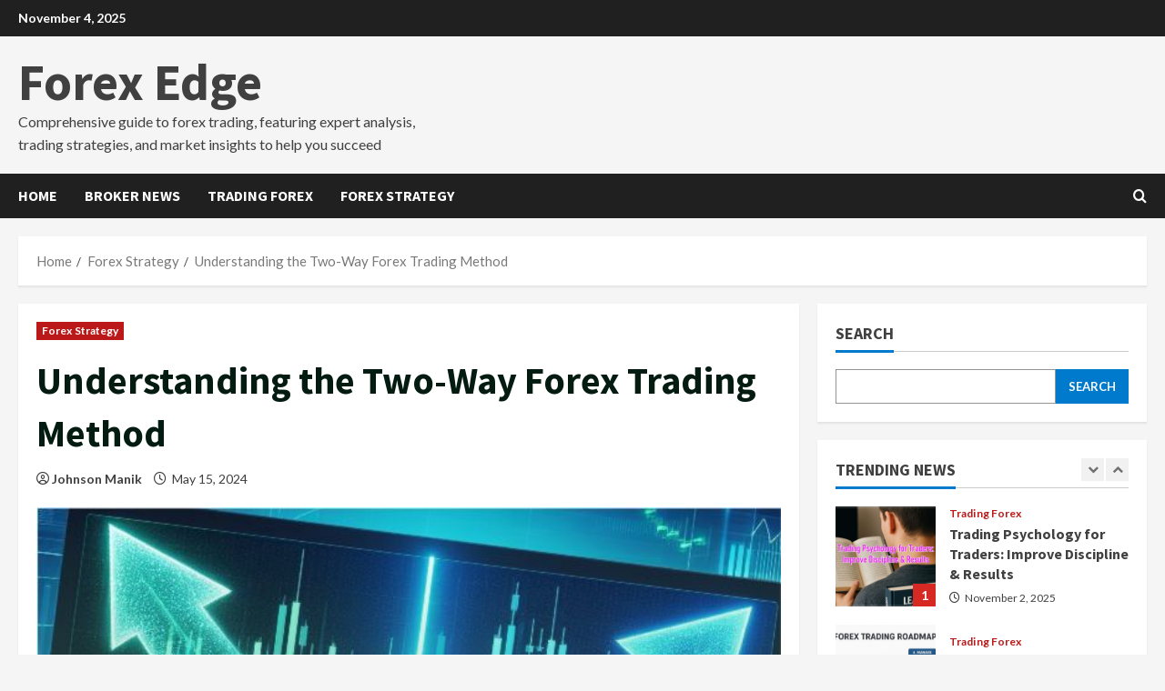

--- FILE ---
content_type: text/html; charset=UTF-8
request_url: https://dzemat-sabah.com/understanding-the-two-way-forex-trading-method/
body_size: 23542
content:
<!doctype html>
<html dir="ltr" lang="en-US" prefix="og: https://ogp.me/ns#">

<head>
  <meta charset="UTF-8">
  <meta name="viewport" content="width=device-width, initial-scale=1">
  <link rel="profile" href="https://gmpg.org/xfn/11">

  <title>Understanding the Two-Way Forex Trading Method - Forex Edge</title>
	<style>img:is([sizes="auto" i], [sizes^="auto," i]) { contain-intrinsic-size: 3000px 1500px }</style>
	
		<!-- All in One SEO 4.8.9 - aioseo.com -->
	<meta name="description" content="Two-way forex trading is a fundamental concept in forex that allows traders to speculate on both rising and falling currency prices. Unlike traditional investments where profit is typically derived from buying low and selling high, two-way trading in forex means you can also sell high and buy back low. This method opens up opportunities for" />
	<meta name="robots" content="max-image-preview:large" />
	<meta name="author" content="Johnson Manik"/>
	<link rel="canonical" href="https://dzemat-sabah.com/understanding-the-two-way-forex-trading-method/" />
	<meta name="generator" content="All in One SEO (AIOSEO) 4.8.9" />
		<meta property="og:locale" content="en_US" />
		<meta property="og:site_name" content="Forex Edge - Comprehensive guide to forex trading, featuring expert analysis, trading strategies, and market insights to help you succeed" />
		<meta property="og:type" content="article" />
		<meta property="og:title" content="Understanding the Two-Way Forex Trading Method - Forex Edge" />
		<meta property="og:description" content="Two-way forex trading is a fundamental concept in forex that allows traders to speculate on both rising and falling currency prices. Unlike traditional investments where profit is typically derived from buying low and selling high, two-way trading in forex means you can also sell high and buy back low. This method opens up opportunities for" />
		<meta property="og:url" content="https://dzemat-sabah.com/understanding-the-two-way-forex-trading-method/" />
		<meta property="article:published_time" content="2024-05-15T16:20:09+00:00" />
		<meta property="article:modified_time" content="2024-05-15T16:20:09+00:00" />
		<meta name="twitter:card" content="summary_large_image" />
		<meta name="twitter:title" content="Understanding the Two-Way Forex Trading Method - Forex Edge" />
		<meta name="twitter:description" content="Two-way forex trading is a fundamental concept in forex that allows traders to speculate on both rising and falling currency prices. Unlike traditional investments where profit is typically derived from buying low and selling high, two-way trading in forex means you can also sell high and buy back low. This method opens up opportunities for" />
		<script type="application/ld+json" class="aioseo-schema">
			{"@context":"https:\/\/schema.org","@graph":[{"@type":"BlogPosting","@id":"https:\/\/dzemat-sabah.com\/understanding-the-two-way-forex-trading-method\/#blogposting","name":"Understanding the Two-Way Forex Trading Method - Forex Edge","headline":"Understanding the Two-Way Forex Trading Method","author":{"@id":"https:\/\/dzemat-sabah.com\/author\/dzsabah\/#author"},"publisher":{"@id":"https:\/\/dzemat-sabah.com\/#organization"},"image":{"@type":"ImageObject","url":"https:\/\/dzemat-sabah.com\/wp-content\/uploads\/2024\/05\/Two-Way-Forex-Trading.jpg","width":601,"height":401,"caption":"Two-Way Trading Method"},"datePublished":"2024-05-15T23:20:09+07:00","dateModified":"2024-05-15T23:20:09+07:00","inLanguage":"en-US","mainEntityOfPage":{"@id":"https:\/\/dzemat-sabah.com\/understanding-the-two-way-forex-trading-method\/#webpage"},"isPartOf":{"@id":"https:\/\/dzemat-sabah.com\/understanding-the-two-way-forex-trading-method\/#webpage"},"articleSection":"Forex Strategy, Forex Trading"},{"@type":"BreadcrumbList","@id":"https:\/\/dzemat-sabah.com\/understanding-the-two-way-forex-trading-method\/#breadcrumblist","itemListElement":[{"@type":"ListItem","@id":"https:\/\/dzemat-sabah.com#listItem","position":1,"name":"Home","item":"https:\/\/dzemat-sabah.com","nextItem":{"@type":"ListItem","@id":"https:\/\/dzemat-sabah.com\/category\/forex-strategy\/#listItem","name":"Forex Strategy"}},{"@type":"ListItem","@id":"https:\/\/dzemat-sabah.com\/category\/forex-strategy\/#listItem","position":2,"name":"Forex Strategy","item":"https:\/\/dzemat-sabah.com\/category\/forex-strategy\/","nextItem":{"@type":"ListItem","@id":"https:\/\/dzemat-sabah.com\/understanding-the-two-way-forex-trading-method\/#listItem","name":"Understanding the Two-Way Forex Trading Method"},"previousItem":{"@type":"ListItem","@id":"https:\/\/dzemat-sabah.com#listItem","name":"Home"}},{"@type":"ListItem","@id":"https:\/\/dzemat-sabah.com\/understanding-the-two-way-forex-trading-method\/#listItem","position":3,"name":"Understanding the Two-Way Forex Trading Method","previousItem":{"@type":"ListItem","@id":"https:\/\/dzemat-sabah.com\/category\/forex-strategy\/#listItem","name":"Forex Strategy"}}]},{"@type":"Organization","@id":"https:\/\/dzemat-sabah.com\/#organization","name":"Dzemat Sabah","description":"Comprehensive guide to forex trading, featuring expert analysis, trading strategies, and market insights to help you succeed","url":"https:\/\/dzemat-sabah.com\/","logo":{"@type":"ImageObject","url":"https:\/\/dzemat-sabah.com\/wp-content\/uploads\/2024\/09\/Forex-Lots.jpg","@id":"https:\/\/dzemat-sabah.com\/understanding-the-two-way-forex-trading-method\/#organizationLogo","width":601,"height":401,"caption":"Forex Lot"},"image":{"@id":"https:\/\/dzemat-sabah.com\/understanding-the-two-way-forex-trading-method\/#organizationLogo"}},{"@type":"Person","@id":"https:\/\/dzemat-sabah.com\/author\/dzsabah\/#author","url":"https:\/\/dzemat-sabah.com\/author\/dzsabah\/","name":"Johnson Manik","image":{"@type":"ImageObject","@id":"https:\/\/dzemat-sabah.com\/understanding-the-two-way-forex-trading-method\/#authorImage","url":"https:\/\/secure.gravatar.com\/avatar\/23e96866be041205d27c50a069eac7fc4efd492fb384f1597871ee840f4ec3a5?s=96&d=mm&r=g","width":96,"height":96,"caption":"Johnson Manik"}},{"@type":"WebPage","@id":"https:\/\/dzemat-sabah.com\/understanding-the-two-way-forex-trading-method\/#webpage","url":"https:\/\/dzemat-sabah.com\/understanding-the-two-way-forex-trading-method\/","name":"Understanding the Two-Way Forex Trading Method - Forex Edge","description":"Two-way forex trading is a fundamental concept in forex that allows traders to speculate on both rising and falling currency prices. Unlike traditional investments where profit is typically derived from buying low and selling high, two-way trading in forex means you can also sell high and buy back low. This method opens up opportunities for","inLanguage":"en-US","isPartOf":{"@id":"https:\/\/dzemat-sabah.com\/#website"},"breadcrumb":{"@id":"https:\/\/dzemat-sabah.com\/understanding-the-two-way-forex-trading-method\/#breadcrumblist"},"author":{"@id":"https:\/\/dzemat-sabah.com\/author\/dzsabah\/#author"},"creator":{"@id":"https:\/\/dzemat-sabah.com\/author\/dzsabah\/#author"},"image":{"@type":"ImageObject","url":"https:\/\/dzemat-sabah.com\/wp-content\/uploads\/2024\/05\/Two-Way-Forex-Trading.jpg","@id":"https:\/\/dzemat-sabah.com\/understanding-the-two-way-forex-trading-method\/#mainImage","width":601,"height":401,"caption":"Two-Way Trading Method"},"primaryImageOfPage":{"@id":"https:\/\/dzemat-sabah.com\/understanding-the-two-way-forex-trading-method\/#mainImage"},"datePublished":"2024-05-15T23:20:09+07:00","dateModified":"2024-05-15T23:20:09+07:00"},{"@type":"WebSite","@id":"https:\/\/dzemat-sabah.com\/#website","url":"https:\/\/dzemat-sabah.com\/","name":"Forex Edge at Dzemat-Sabah.com","alternateName":"Forex Edge","description":"Comprehensive guide to forex trading, featuring expert analysis, trading strategies, and market insights to help you succeed","inLanguage":"en-US","publisher":{"@id":"https:\/\/dzemat-sabah.com\/#organization"}}]}
		</script>
		<!-- All in One SEO -->

<link rel='preload' href='https://fonts.googleapis.com/css?family=Source+Sans+Pro:400,700|Lato:400,700&#038;subset=latin&#038;display=swap' as='style' onload="this.onload=null;this.rel='stylesheet'" type='text/css' media='all' crossorigin='anonymous'>
<link rel='preconnect' href='https://fonts.googleapis.com' />
<link rel='preconnect' href='https://fonts.gstatic.com' />
<link rel="alternate" type="application/rss+xml" title="Forex Edge &raquo; Feed" href="https://dzemat-sabah.com/feed/" />
<link rel="alternate" type="application/rss+xml" title="Forex Edge &raquo; Comments Feed" href="https://dzemat-sabah.com/comments/feed/" />
<link rel="alternate" type="application/rss+xml" title="Forex Edge &raquo; Understanding the Two-Way Forex Trading Method Comments Feed" href="https://dzemat-sabah.com/understanding-the-two-way-forex-trading-method/feed/" />
<script type="text/javascript">
/* <![CDATA[ */
window._wpemojiSettings = {"baseUrl":"https:\/\/s.w.org\/images\/core\/emoji\/16.0.1\/72x72\/","ext":".png","svgUrl":"https:\/\/s.w.org\/images\/core\/emoji\/16.0.1\/svg\/","svgExt":".svg","source":{"concatemoji":"https:\/\/dzemat-sabah.com\/wp-includes\/js\/wp-emoji-release.min.js?ver=6.8.3"}};
/*! This file is auto-generated */
!function(s,n){var o,i,e;function c(e){try{var t={supportTests:e,timestamp:(new Date).valueOf()};sessionStorage.setItem(o,JSON.stringify(t))}catch(e){}}function p(e,t,n){e.clearRect(0,0,e.canvas.width,e.canvas.height),e.fillText(t,0,0);var t=new Uint32Array(e.getImageData(0,0,e.canvas.width,e.canvas.height).data),a=(e.clearRect(0,0,e.canvas.width,e.canvas.height),e.fillText(n,0,0),new Uint32Array(e.getImageData(0,0,e.canvas.width,e.canvas.height).data));return t.every(function(e,t){return e===a[t]})}function u(e,t){e.clearRect(0,0,e.canvas.width,e.canvas.height),e.fillText(t,0,0);for(var n=e.getImageData(16,16,1,1),a=0;a<n.data.length;a++)if(0!==n.data[a])return!1;return!0}function f(e,t,n,a){switch(t){case"flag":return n(e,"\ud83c\udff3\ufe0f\u200d\u26a7\ufe0f","\ud83c\udff3\ufe0f\u200b\u26a7\ufe0f")?!1:!n(e,"\ud83c\udde8\ud83c\uddf6","\ud83c\udde8\u200b\ud83c\uddf6")&&!n(e,"\ud83c\udff4\udb40\udc67\udb40\udc62\udb40\udc65\udb40\udc6e\udb40\udc67\udb40\udc7f","\ud83c\udff4\u200b\udb40\udc67\u200b\udb40\udc62\u200b\udb40\udc65\u200b\udb40\udc6e\u200b\udb40\udc67\u200b\udb40\udc7f");case"emoji":return!a(e,"\ud83e\udedf")}return!1}function g(e,t,n,a){var r="undefined"!=typeof WorkerGlobalScope&&self instanceof WorkerGlobalScope?new OffscreenCanvas(300,150):s.createElement("canvas"),o=r.getContext("2d",{willReadFrequently:!0}),i=(o.textBaseline="top",o.font="600 32px Arial",{});return e.forEach(function(e){i[e]=t(o,e,n,a)}),i}function t(e){var t=s.createElement("script");t.src=e,t.defer=!0,s.head.appendChild(t)}"undefined"!=typeof Promise&&(o="wpEmojiSettingsSupports",i=["flag","emoji"],n.supports={everything:!0,everythingExceptFlag:!0},e=new Promise(function(e){s.addEventListener("DOMContentLoaded",e,{once:!0})}),new Promise(function(t){var n=function(){try{var e=JSON.parse(sessionStorage.getItem(o));if("object"==typeof e&&"number"==typeof e.timestamp&&(new Date).valueOf()<e.timestamp+604800&&"object"==typeof e.supportTests)return e.supportTests}catch(e){}return null}();if(!n){if("undefined"!=typeof Worker&&"undefined"!=typeof OffscreenCanvas&&"undefined"!=typeof URL&&URL.createObjectURL&&"undefined"!=typeof Blob)try{var e="postMessage("+g.toString()+"("+[JSON.stringify(i),f.toString(),p.toString(),u.toString()].join(",")+"));",a=new Blob([e],{type:"text/javascript"}),r=new Worker(URL.createObjectURL(a),{name:"wpTestEmojiSupports"});return void(r.onmessage=function(e){c(n=e.data),r.terminate(),t(n)})}catch(e){}c(n=g(i,f,p,u))}t(n)}).then(function(e){for(var t in e)n.supports[t]=e[t],n.supports.everything=n.supports.everything&&n.supports[t],"flag"!==t&&(n.supports.everythingExceptFlag=n.supports.everythingExceptFlag&&n.supports[t]);n.supports.everythingExceptFlag=n.supports.everythingExceptFlag&&!n.supports.flag,n.DOMReady=!1,n.readyCallback=function(){n.DOMReady=!0}}).then(function(){return e}).then(function(){var e;n.supports.everything||(n.readyCallback(),(e=n.source||{}).concatemoji?t(e.concatemoji):e.wpemoji&&e.twemoji&&(t(e.twemoji),t(e.wpemoji)))}))}((window,document),window._wpemojiSettings);
/* ]]> */
</script>
<style id='wp-emoji-styles-inline-css' type='text/css'>

	img.wp-smiley, img.emoji {
		display: inline !important;
		border: none !important;
		box-shadow: none !important;
		height: 1em !important;
		width: 1em !important;
		margin: 0 0.07em !important;
		vertical-align: -0.1em !important;
		background: none !important;
		padding: 0 !important;
	}
</style>
<link rel='stylesheet' id='wp-block-library-css' href='https://dzemat-sabah.com/wp-includes/css/dist/block-library/style.min.css?ver=6.8.3' type='text/css' media='all' />
<style id='wp-block-library-theme-inline-css' type='text/css'>
.wp-block-audio :where(figcaption){color:#555;font-size:13px;text-align:center}.is-dark-theme .wp-block-audio :where(figcaption){color:#ffffffa6}.wp-block-audio{margin:0 0 1em}.wp-block-code{border:1px solid #ccc;border-radius:4px;font-family:Menlo,Consolas,monaco,monospace;padding:.8em 1em}.wp-block-embed :where(figcaption){color:#555;font-size:13px;text-align:center}.is-dark-theme .wp-block-embed :where(figcaption){color:#ffffffa6}.wp-block-embed{margin:0 0 1em}.blocks-gallery-caption{color:#555;font-size:13px;text-align:center}.is-dark-theme .blocks-gallery-caption{color:#ffffffa6}:root :where(.wp-block-image figcaption){color:#555;font-size:13px;text-align:center}.is-dark-theme :root :where(.wp-block-image figcaption){color:#ffffffa6}.wp-block-image{margin:0 0 1em}.wp-block-pullquote{border-bottom:4px solid;border-top:4px solid;color:currentColor;margin-bottom:1.75em}.wp-block-pullquote cite,.wp-block-pullquote footer,.wp-block-pullquote__citation{color:currentColor;font-size:.8125em;font-style:normal;text-transform:uppercase}.wp-block-quote{border-left:.25em solid;margin:0 0 1.75em;padding-left:1em}.wp-block-quote cite,.wp-block-quote footer{color:currentColor;font-size:.8125em;font-style:normal;position:relative}.wp-block-quote:where(.has-text-align-right){border-left:none;border-right:.25em solid;padding-left:0;padding-right:1em}.wp-block-quote:where(.has-text-align-center){border:none;padding-left:0}.wp-block-quote.is-large,.wp-block-quote.is-style-large,.wp-block-quote:where(.is-style-plain){border:none}.wp-block-search .wp-block-search__label{font-weight:700}.wp-block-search__button{border:1px solid #ccc;padding:.375em .625em}:where(.wp-block-group.has-background){padding:1.25em 2.375em}.wp-block-separator.has-css-opacity{opacity:.4}.wp-block-separator{border:none;border-bottom:2px solid;margin-left:auto;margin-right:auto}.wp-block-separator.has-alpha-channel-opacity{opacity:1}.wp-block-separator:not(.is-style-wide):not(.is-style-dots){width:100px}.wp-block-separator.has-background:not(.is-style-dots){border-bottom:none;height:1px}.wp-block-separator.has-background:not(.is-style-wide):not(.is-style-dots){height:2px}.wp-block-table{margin:0 0 1em}.wp-block-table td,.wp-block-table th{word-break:normal}.wp-block-table :where(figcaption){color:#555;font-size:13px;text-align:center}.is-dark-theme .wp-block-table :where(figcaption){color:#ffffffa6}.wp-block-video :where(figcaption){color:#555;font-size:13px;text-align:center}.is-dark-theme .wp-block-video :where(figcaption){color:#ffffffa6}.wp-block-video{margin:0 0 1em}:root :where(.wp-block-template-part.has-background){margin-bottom:0;margin-top:0;padding:1.25em 2.375em}
</style>
<style id='global-styles-inline-css' type='text/css'>
:root{--wp--preset--aspect-ratio--square: 1;--wp--preset--aspect-ratio--4-3: 4/3;--wp--preset--aspect-ratio--3-4: 3/4;--wp--preset--aspect-ratio--3-2: 3/2;--wp--preset--aspect-ratio--2-3: 2/3;--wp--preset--aspect-ratio--16-9: 16/9;--wp--preset--aspect-ratio--9-16: 9/16;--wp--preset--color--black: #000000;--wp--preset--color--cyan-bluish-gray: #abb8c3;--wp--preset--color--white: #ffffff;--wp--preset--color--pale-pink: #f78da7;--wp--preset--color--vivid-red: #cf2e2e;--wp--preset--color--luminous-vivid-orange: #ff6900;--wp--preset--color--luminous-vivid-amber: #fcb900;--wp--preset--color--light-green-cyan: #7bdcb5;--wp--preset--color--vivid-green-cyan: #00d084;--wp--preset--color--pale-cyan-blue: #8ed1fc;--wp--preset--color--vivid-cyan-blue: #0693e3;--wp--preset--color--vivid-purple: #9b51e0;--wp--preset--gradient--vivid-cyan-blue-to-vivid-purple: linear-gradient(135deg,rgba(6,147,227,1) 0%,rgb(155,81,224) 100%);--wp--preset--gradient--light-green-cyan-to-vivid-green-cyan: linear-gradient(135deg,rgb(122,220,180) 0%,rgb(0,208,130) 100%);--wp--preset--gradient--luminous-vivid-amber-to-luminous-vivid-orange: linear-gradient(135deg,rgba(252,185,0,1) 0%,rgba(255,105,0,1) 100%);--wp--preset--gradient--luminous-vivid-orange-to-vivid-red: linear-gradient(135deg,rgba(255,105,0,1) 0%,rgb(207,46,46) 100%);--wp--preset--gradient--very-light-gray-to-cyan-bluish-gray: linear-gradient(135deg,rgb(238,238,238) 0%,rgb(169,184,195) 100%);--wp--preset--gradient--cool-to-warm-spectrum: linear-gradient(135deg,rgb(74,234,220) 0%,rgb(151,120,209) 20%,rgb(207,42,186) 40%,rgb(238,44,130) 60%,rgb(251,105,98) 80%,rgb(254,248,76) 100%);--wp--preset--gradient--blush-light-purple: linear-gradient(135deg,rgb(255,206,236) 0%,rgb(152,150,240) 100%);--wp--preset--gradient--blush-bordeaux: linear-gradient(135deg,rgb(254,205,165) 0%,rgb(254,45,45) 50%,rgb(107,0,62) 100%);--wp--preset--gradient--luminous-dusk: linear-gradient(135deg,rgb(255,203,112) 0%,rgb(199,81,192) 50%,rgb(65,88,208) 100%);--wp--preset--gradient--pale-ocean: linear-gradient(135deg,rgb(255,245,203) 0%,rgb(182,227,212) 50%,rgb(51,167,181) 100%);--wp--preset--gradient--electric-grass: linear-gradient(135deg,rgb(202,248,128) 0%,rgb(113,206,126) 100%);--wp--preset--gradient--midnight: linear-gradient(135deg,rgb(2,3,129) 0%,rgb(40,116,252) 100%);--wp--preset--font-size--small: 13px;--wp--preset--font-size--medium: 20px;--wp--preset--font-size--large: 36px;--wp--preset--font-size--x-large: 42px;--wp--preset--spacing--20: 0.44rem;--wp--preset--spacing--30: 0.67rem;--wp--preset--spacing--40: 1rem;--wp--preset--spacing--50: 1.5rem;--wp--preset--spacing--60: 2.25rem;--wp--preset--spacing--70: 3.38rem;--wp--preset--spacing--80: 5.06rem;--wp--preset--shadow--natural: 6px 6px 9px rgba(0, 0, 0, 0.2);--wp--preset--shadow--deep: 12px 12px 50px rgba(0, 0, 0, 0.4);--wp--preset--shadow--sharp: 6px 6px 0px rgba(0, 0, 0, 0.2);--wp--preset--shadow--outlined: 6px 6px 0px -3px rgba(255, 255, 255, 1), 6px 6px rgba(0, 0, 0, 1);--wp--preset--shadow--crisp: 6px 6px 0px rgba(0, 0, 0, 1);}:root { --wp--style--global--content-size: 740px;--wp--style--global--wide-size: 1300px; }:where(body) { margin: 0; }.wp-site-blocks > .alignleft { float: left; margin-right: 2em; }.wp-site-blocks > .alignright { float: right; margin-left: 2em; }.wp-site-blocks > .aligncenter { justify-content: center; margin-left: auto; margin-right: auto; }:where(.wp-site-blocks) > * { margin-block-start: 24px; margin-block-end: 0; }:where(.wp-site-blocks) > :first-child { margin-block-start: 0; }:where(.wp-site-blocks) > :last-child { margin-block-end: 0; }:root { --wp--style--block-gap: 24px; }:root :where(.is-layout-flow) > :first-child{margin-block-start: 0;}:root :where(.is-layout-flow) > :last-child{margin-block-end: 0;}:root :where(.is-layout-flow) > *{margin-block-start: 24px;margin-block-end: 0;}:root :where(.is-layout-constrained) > :first-child{margin-block-start: 0;}:root :where(.is-layout-constrained) > :last-child{margin-block-end: 0;}:root :where(.is-layout-constrained) > *{margin-block-start: 24px;margin-block-end: 0;}:root :where(.is-layout-flex){gap: 24px;}:root :where(.is-layout-grid){gap: 24px;}.is-layout-flow > .alignleft{float: left;margin-inline-start: 0;margin-inline-end: 2em;}.is-layout-flow > .alignright{float: right;margin-inline-start: 2em;margin-inline-end: 0;}.is-layout-flow > .aligncenter{margin-left: auto !important;margin-right: auto !important;}.is-layout-constrained > .alignleft{float: left;margin-inline-start: 0;margin-inline-end: 2em;}.is-layout-constrained > .alignright{float: right;margin-inline-start: 2em;margin-inline-end: 0;}.is-layout-constrained > .aligncenter{margin-left: auto !important;margin-right: auto !important;}.is-layout-constrained > :where(:not(.alignleft):not(.alignright):not(.alignfull)){max-width: var(--wp--style--global--content-size);margin-left: auto !important;margin-right: auto !important;}.is-layout-constrained > .alignwide{max-width: var(--wp--style--global--wide-size);}body .is-layout-flex{display: flex;}.is-layout-flex{flex-wrap: wrap;align-items: center;}.is-layout-flex > :is(*, div){margin: 0;}body .is-layout-grid{display: grid;}.is-layout-grid > :is(*, div){margin: 0;}body{padding-top: 0px;padding-right: 0px;padding-bottom: 0px;padding-left: 0px;}a:where(:not(.wp-element-button)){text-decoration: none;}:root :where(.wp-element-button, .wp-block-button__link){background-color: #32373c;border-width: 0;color: #fff;font-family: inherit;font-size: inherit;line-height: inherit;padding: calc(0.667em + 2px) calc(1.333em + 2px);text-decoration: none;}.has-black-color{color: var(--wp--preset--color--black) !important;}.has-cyan-bluish-gray-color{color: var(--wp--preset--color--cyan-bluish-gray) !important;}.has-white-color{color: var(--wp--preset--color--white) !important;}.has-pale-pink-color{color: var(--wp--preset--color--pale-pink) !important;}.has-vivid-red-color{color: var(--wp--preset--color--vivid-red) !important;}.has-luminous-vivid-orange-color{color: var(--wp--preset--color--luminous-vivid-orange) !important;}.has-luminous-vivid-amber-color{color: var(--wp--preset--color--luminous-vivid-amber) !important;}.has-light-green-cyan-color{color: var(--wp--preset--color--light-green-cyan) !important;}.has-vivid-green-cyan-color{color: var(--wp--preset--color--vivid-green-cyan) !important;}.has-pale-cyan-blue-color{color: var(--wp--preset--color--pale-cyan-blue) !important;}.has-vivid-cyan-blue-color{color: var(--wp--preset--color--vivid-cyan-blue) !important;}.has-vivid-purple-color{color: var(--wp--preset--color--vivid-purple) !important;}.has-black-background-color{background-color: var(--wp--preset--color--black) !important;}.has-cyan-bluish-gray-background-color{background-color: var(--wp--preset--color--cyan-bluish-gray) !important;}.has-white-background-color{background-color: var(--wp--preset--color--white) !important;}.has-pale-pink-background-color{background-color: var(--wp--preset--color--pale-pink) !important;}.has-vivid-red-background-color{background-color: var(--wp--preset--color--vivid-red) !important;}.has-luminous-vivid-orange-background-color{background-color: var(--wp--preset--color--luminous-vivid-orange) !important;}.has-luminous-vivid-amber-background-color{background-color: var(--wp--preset--color--luminous-vivid-amber) !important;}.has-light-green-cyan-background-color{background-color: var(--wp--preset--color--light-green-cyan) !important;}.has-vivid-green-cyan-background-color{background-color: var(--wp--preset--color--vivid-green-cyan) !important;}.has-pale-cyan-blue-background-color{background-color: var(--wp--preset--color--pale-cyan-blue) !important;}.has-vivid-cyan-blue-background-color{background-color: var(--wp--preset--color--vivid-cyan-blue) !important;}.has-vivid-purple-background-color{background-color: var(--wp--preset--color--vivid-purple) !important;}.has-black-border-color{border-color: var(--wp--preset--color--black) !important;}.has-cyan-bluish-gray-border-color{border-color: var(--wp--preset--color--cyan-bluish-gray) !important;}.has-white-border-color{border-color: var(--wp--preset--color--white) !important;}.has-pale-pink-border-color{border-color: var(--wp--preset--color--pale-pink) !important;}.has-vivid-red-border-color{border-color: var(--wp--preset--color--vivid-red) !important;}.has-luminous-vivid-orange-border-color{border-color: var(--wp--preset--color--luminous-vivid-orange) !important;}.has-luminous-vivid-amber-border-color{border-color: var(--wp--preset--color--luminous-vivid-amber) !important;}.has-light-green-cyan-border-color{border-color: var(--wp--preset--color--light-green-cyan) !important;}.has-vivid-green-cyan-border-color{border-color: var(--wp--preset--color--vivid-green-cyan) !important;}.has-pale-cyan-blue-border-color{border-color: var(--wp--preset--color--pale-cyan-blue) !important;}.has-vivid-cyan-blue-border-color{border-color: var(--wp--preset--color--vivid-cyan-blue) !important;}.has-vivid-purple-border-color{border-color: var(--wp--preset--color--vivid-purple) !important;}.has-vivid-cyan-blue-to-vivid-purple-gradient-background{background: var(--wp--preset--gradient--vivid-cyan-blue-to-vivid-purple) !important;}.has-light-green-cyan-to-vivid-green-cyan-gradient-background{background: var(--wp--preset--gradient--light-green-cyan-to-vivid-green-cyan) !important;}.has-luminous-vivid-amber-to-luminous-vivid-orange-gradient-background{background: var(--wp--preset--gradient--luminous-vivid-amber-to-luminous-vivid-orange) !important;}.has-luminous-vivid-orange-to-vivid-red-gradient-background{background: var(--wp--preset--gradient--luminous-vivid-orange-to-vivid-red) !important;}.has-very-light-gray-to-cyan-bluish-gray-gradient-background{background: var(--wp--preset--gradient--very-light-gray-to-cyan-bluish-gray) !important;}.has-cool-to-warm-spectrum-gradient-background{background: var(--wp--preset--gradient--cool-to-warm-spectrum) !important;}.has-blush-light-purple-gradient-background{background: var(--wp--preset--gradient--blush-light-purple) !important;}.has-blush-bordeaux-gradient-background{background: var(--wp--preset--gradient--blush-bordeaux) !important;}.has-luminous-dusk-gradient-background{background: var(--wp--preset--gradient--luminous-dusk) !important;}.has-pale-ocean-gradient-background{background: var(--wp--preset--gradient--pale-ocean) !important;}.has-electric-grass-gradient-background{background: var(--wp--preset--gradient--electric-grass) !important;}.has-midnight-gradient-background{background: var(--wp--preset--gradient--midnight) !important;}.has-small-font-size{font-size: var(--wp--preset--font-size--small) !important;}.has-medium-font-size{font-size: var(--wp--preset--font-size--medium) !important;}.has-large-font-size{font-size: var(--wp--preset--font-size--large) !important;}.has-x-large-font-size{font-size: var(--wp--preset--font-size--x-large) !important;}
:root :where(.wp-block-pullquote){font-size: 1.5em;line-height: 1.6;}
</style>
<link rel='stylesheet' id='ez-toc-css' href='https://dzemat-sabah.com/wp-content/plugins/easy-table-of-contents/assets/css/screen.min.css?ver=2.0.76' type='text/css' media='all' />
<style id='ez-toc-inline-css' type='text/css'>
div#ez-toc-container .ez-toc-title {font-size: 120%;}div#ez-toc-container .ez-toc-title {font-weight: 500;}div#ez-toc-container ul li , div#ez-toc-container ul li a {font-size: 95%;}div#ez-toc-container ul li , div#ez-toc-container ul li a {font-weight: 500;}div#ez-toc-container nav ul ul li {font-size: 90%;}
.ez-toc-container-direction {direction: ltr;}.ez-toc-counter ul{counter-reset: item ;}.ez-toc-counter nav ul li a::before {content: counters(item, '.', decimal) '. ';display: inline-block;counter-increment: item;flex-grow: 0;flex-shrink: 0;margin-right: .2em; float: left; }.ez-toc-widget-direction {direction: ltr;}.ez-toc-widget-container ul{counter-reset: item ;}.ez-toc-widget-container nav ul li a::before {content: counters(item, '.', decimal) '. ';display: inline-block;counter-increment: item;flex-grow: 0;flex-shrink: 0;margin-right: .2em; float: left; }
</style>
<link rel='stylesheet' id='bootstrap-css' href='https://dzemat-sabah.com/wp-content/themes/morenews/assets/bootstrap/css/bootstrap.min.css?ver=6.8.3' type='text/css' media='all' />
<link rel='stylesheet' id='morenews-style-css' href='https://dzemat-sabah.com/wp-content/themes/morenews/style.min.css?ver=1.0.7' type='text/css' media='all' />
<style id='morenews-style-inline-css' type='text/css'>
body.aft-dark-mode #sidr,body.aft-dark-mode,body.aft-dark-mode.custom-background,body.aft-dark-mode #af-preloader{background-color:#000000;} body.aft-default-mode #sidr,body.aft-default-mode #af-preloader,body.aft-default-mode{background-color:#f5f5f5;} .frm_style_formidable-style.with_frm_style .frm_compact .frm_dropzone.dz-clickable .dz-message,.frm_style_formidable-style.with_frm_style input[type=submit],.frm_style_formidable-style.with_frm_style .frm_submit input[type=button],.frm_style_formidable-style.with_frm_style .frm_submit button,.frm_form_submit_style,.frm_style_formidable-style.with_frm_style .frm-edit-page-btn,.woocommerce #respond input#submit.disabled,.woocommerce #respond input#submit:disabled,.woocommerce #respond input#submit:disabled[disabled],.woocommerce a.button.disabled,.woocommerce a.button:disabled,.woocommerce a.button:disabled[disabled],.woocommerce button.button.disabled,.woocommerce button.button:disabled,.woocommerce button.button:disabled[disabled],.woocommerce input.button.disabled,.woocommerce input.button:disabled,.woocommerce input.button:disabled[disabled],.woocommerce #respond input#submit,.woocommerce a.button,.woocommerce button.button,.woocommerce input.button,.woocommerce #respond input#submit.alt,.woocommerce a.button.alt,.woocommerce button.button.alt,.woocommerce input.button.alt,.woocommerce-account .addresses .title .edit,:root .wc-block-featured-product__link :where(.wp-element-button,.wp-block-button__link),:root .wc-block-featured-category__link :where(.wp-element-button,.wp-block-button__link),hustle-button,button.wc-block-mini-cart__button,.wc-block-checkout .wp-block-button__link,.wp-block-button.wc-block-components-product-button .wp-block-button__link,.wc-block-grid__product-add-to-cart.wp-block-button .wp-block-button__link,body .wc-block-components-button,.wc-block-grid .wp-block-button__link,.woocommerce-notices-wrapper .button,body .woocommerce-notices-wrapper .button:hover,body.woocommerce .single_add_to_cart_button.button:hover,body.woocommerce a.button.add_to_cart_button:hover,.widget-title-fill-and-border .wp-block-search__label,.widget-title-fill-and-border .wp-block-group .wp-block-heading,.widget-title-fill-and-no-border .wp-block-search__label,.widget-title-fill-and-no-border .wp-block-group .wp-block-heading,.widget-title-fill-and-border .wp_post_author_widget .widget-title .header-after,.widget-title-fill-and-border .widget-title .heading-line,.widget-title-fill-and-border .aft-posts-tabs-panel .nav-tabs>li>a.active,.widget-title-fill-and-border .aft-main-banner-wrapper .widget-title .heading-line ,.widget-title-fill-and-no-border .wp_post_author_widget .widget-title .header-after,.widget-title-fill-and-no-border .widget-title .heading-line,.widget-title-fill-and-no-border .aft-posts-tabs-panel .nav-tabs>li>a.active,.widget-title-fill-and-no-border .aft-main-banner-wrapper .widget-title .heading-line,a.sidr-class-sidr-button-close,body.widget-title-border-bottom .header-after1 .heading-line-before,body.widget-title-border-bottom .widget-title .heading-line-before,.widget-title-border-center .wp-block-search__label::after,.widget-title-border-center .wp-block-group .wp-block-heading::after,.widget-title-border-center .wp_post_author_widget .widget-title .heading-line-before,.widget-title-border-center .aft-posts-tabs-panel .nav-tabs>li>a.active::after,.widget-title-border-center .wp_post_author_widget .widget-title .header-after::after,.widget-title-border-center .widget-title .heading-line-after,.widget-title-border-bottom .wp-block-search__label::after,.widget-title-border-bottom .wp-block-group .wp-block-heading::after,.widget-title-border-bottom .heading-line::before,.widget-title-border-bottom .wp-post-author-wrap .header-after::before,.widget-title-border-bottom .aft-posts-tabs-panel .nav-tabs>li>a.active span::after,.aft-dark-mode .is-style-fill a.wp-block-button__link:not(.has-background),.aft-default-mode .is-style-fill a.wp-block-button__link:not(.has-background),a.comment-reply-link,body.aft-default-mode .reply a,body.aft-dark-mode .reply a,.aft-popular-taxonomies-lists span::before ,#loader-wrapper div,span.heading-line::before,.wp-post-author-wrap .header-after::before,body.aft-dark-mode input[type="button"],body.aft-dark-mode input[type="reset"],body.aft-dark-mode input[type="submit"],body.aft-dark-mode .inner-suscribe input[type=submit],body.aft-default-mode input[type="button"],body.aft-default-mode input[type="reset"],body.aft-default-mode input[type="submit"],body.aft-default-mode .inner-suscribe input[type=submit],.woocommerce-product-search button[type="submit"],input.search-submit,.wp-block-search__button,.af-youtube-slider .af-video-wrap .af-bg-play i,.af-youtube-video-list .entry-header-yt-video-wrapper .af-yt-video-play i,.af-post-format i,body .btn-style1 a:visited,body .btn-style1 a,body .morenews-pagination .nav-links .page-numbers.current,body #scroll-up,button,body article.sticky .read-single:before,.aft-readmore-wrapper a.aft-readmore:hover,body.aft-dark-mode .aft-readmore-wrapper a.aft-readmore:hover,footer.site-footer .aft-readmore-wrapper a.aft-readmore:hover,.aft-readmore-wrapper a.aft-readmore:hover,body .trending-posts-vertical .trending-no{background-color:#bb1919;} div.wpforms-container-full button[type=submit]:hover,div.wpforms-container-full button[type=submit]:not(:hover):not(:active){background-color:#bb1919 !important;} .grid-design-texts-over-image .aft-readmore-wrapper a.aft-readmore:hover,.aft-readmore-wrapper a.aft-readmore:hover,body.aft-dark-mode .aft-readmore-wrapper a.aft-readmore:hover,body.aft-default-mode .aft-readmore-wrapper a.aft-readmore:hover,body.single .entry-header .aft-post-excerpt-and-meta .post-excerpt,body.aft-dark-mode.single span.tags-links a:hover,.morenews-pagination .nav-links .page-numbers.current,.aft-readmore-wrapper a.aft-readmore:hover,p.awpa-more-posts a:hover{border-color:#bb1919;} .wp-post-author-meta .wp-post-author-meta-more-posts a.awpa-more-posts:hover{border-color:#bb1919;} body:not(.rtl) .aft-popular-taxonomies-lists span::after{border-left-color:#bb1919;} body.rtl .aft-popular-taxonomies-lists span::after{border-right-color:#bb1919;} .widget-title-fill-and-no-border .wp-block-search__label::after,.widget-title-fill-and-no-border .wp-block-group .wp-block-heading::after,.widget-title-fill-and-no-border .aft-posts-tabs-panel .nav-tabs>li a.active::after,.widget-title-fill-and-no-border .morenews-widget .widget-title::before,.widget-title-fill-and-no-border .morenews-customizer .widget-title::before{border-top-color:#bb1919;} .woocommerce div.product .woocommerce-tabs ul.tabs li.active,#scroll-up::after,.aft-dark-mode #loader,.aft-default-mode #loader{border-bottom-color:#bb1919;} footer.site-footer .wp-calendar-nav a:hover,footer.site-footer .wp-block-latest-comments__comment-meta a:hover,.aft-dark-mode .tagcloud a:hover,.aft-dark-mode .widget ul.menu >li a:hover,.aft-dark-mode .widget > ul > li a:hover,.banner-exclusive-posts-wrapper a:hover,.list-style .read-title h3 a:hover,.grid-design-default .read-title h3 a:hover,body.aft-dark-mode .banner-exclusive-posts-wrapper a:hover,body.aft-dark-mode .banner-exclusive-posts-wrapper a:visited:hover,body.aft-default-mode .banner-exclusive-posts-wrapper a:hover,body.aft-default-mode .banner-exclusive-posts-wrapper a:visited:hover,body.wp-post-author-meta .awpa-display-name a:hover,.widget_text a ,.post-description a:not(.aft-readmore),.post-description a:not(.aft-readmore):visited,.wp_post_author_widget .wp-post-author-meta .awpa-display-name a:hover,.wp-post-author-meta .wp-post-author-meta-more-posts a.awpa-more-posts:hover,body.aft-default-mode .af-breadcrumbs a:hover,body.aft-dark-mode .af-breadcrumbs a:hover,body .wp-block-latest-comments li.wp-block-latest-comments__comment a:hover,body .site-footer .color-pad .read-title h3 a:hover,body.aft-dark-mode #secondary .morenews-widget ul[class*="wp-block-"] a:hover,body.aft-dark-mode #secondary .morenews-widget ol[class*="wp-block-"] a:hover,body.aft-dark-mode a.post-edit-link:hover,body.aft-default-mode #secondary .morenews-widget ul[class*="wp-block-"] a:hover,body.aft-default-mode #secondary .morenews-widget ol[class*="wp-block-"] a:hover,body.aft-default-mode a.post-edit-link:hover,body.aft-default-mode #secondary .widget > ul > li a:hover,body.aft-default-mode footer.comment-meta a:hover,body.aft-dark-mode footer.comment-meta a:hover,body.aft-default-mode .comment-form a:hover,body.aft-dark-mode .comment-form a:hover,body.aft-dark-mode .entry-content > .wp-block-tag-cloud a:not(.has-text-color):hover,body.aft-default-mode .entry-content > .wp-block-tag-cloud a:not(.has-text-color):hover,body.aft-dark-mode .entry-content .wp-block-archives-list.wp-block-archives a:not(.has-text-color):hover,body.aft-default-mode .entry-content .wp-block-archives-list.wp-block-archives a:not(.has-text-color):hover,body.aft-dark-mode .entry-content .wp-block-latest-posts a:not(.has-text-color):hover,body.aft-dark-mode .entry-content .wp-block-categories-list.wp-block-categories a:not(.has-text-color):hover,body.aft-default-mode .entry-content .wp-block-latest-posts a:not(.has-text-color):hover,body.aft-default-mode .entry-content .wp-block-categories-list.wp-block-categories a:not(.has-text-color):hover,.aft-default-mode .wp-block-archives-list.wp-block-archives a:not(.has-text-color):hover,.aft-default-mode .wp-block-latest-posts a:not(.has-text-color):hover,.aft-default-mode .wp-block-categories-list.wp-block-categories a:not(.has-text-color):hover,.aft-default-mode .wp-block-latest-comments li.wp-block-latest-comments__comment a:hover,.aft-dark-mode .wp-block-archives-list.wp-block-archives a:not(.has-text-color):hover,.aft-dark-mode .wp-block-latest-posts a:not(.has-text-color):hover,.aft-dark-mode .wp-block-categories-list.wp-block-categories a:not(.has-text-color):hover,.aft-dark-mode .wp-block-latest-comments li.wp-block-latest-comments__comment a:hover,body.aft-dark-mode .morenews-pagination .nav-links a.page-numbers:hover,body.aft-default-mode .morenews-pagination .nav-links a.page-numbers:hover,body.aft-default-mode .aft-popular-taxonomies-lists ul li a:hover ,body.aft-dark-mode .aft-popular-taxonomies-lists ul li a:hover,body.aft-dark-mode .wp-calendar-nav a,body .entry-content > .wp-block-heading a:not(.has-link-color),body .entry-content > ul a,body .entry-content > ol a,body .entry-content > p a ,body.aft-default-mode p.logged-in-as a,body.aft-dark-mode p.logged-in-as a,body.aft-dark-mode .woocommerce-loop-product__title:hover,body.aft-default-mode .woocommerce-loop-product__title:hover,a:hover,p a,.stars a:active,.stars a:focus,.morenews-widget.widget_text a,body.aft-default-mode .wp-block-latest-comments li.wp-block-latest-comments__comment a:hover,body.aft-dark-mode .wp-block-latest-comments li.wp-block-latest-comments__comment a:hover,.entry-content .wp-block-latest-comments a:not(.has-text-color):hover,.wc-block-grid__product .wc-block-grid__product-link:focus,body.aft-default-mode .entry-content h1:not(.has-link-color):not(.wp-block-post-title) a,body.aft-default-mode .entry-content h2:not(.has-link-color):not(.wp-block-post-title) a,body.aft-default-mode .entry-content h3:not(.has-link-color):not(.wp-block-post-title) a,body.aft-default-mode .entry-content h4:not(.has-link-color):not(.wp-block-post-title) a,body.aft-default-mode .entry-content h5:not(.has-link-color):not(.wp-block-post-title) a,body.aft-default-mode .entry-content h6:not(.has-link-color):not(.wp-block-post-title) a,body.aft-dark-mode .entry-content h1:not(.has-link-color):not(.wp-block-post-title) a,body.aft-dark-mode .entry-content h2:not(.has-link-color):not(.wp-block-post-title) a,body.aft-dark-mode .entry-content h3:not(.has-link-color):not(.wp-block-post-title) a,body.aft-dark-mode .entry-content h4:not(.has-link-color):not(.wp-block-post-title) a,body.aft-dark-mode .entry-content h5:not(.has-link-color):not(.wp-block-post-title) a,body.aft-dark-mode .entry-content h6:not(.has-link-color):not(.wp-block-post-title) a,body.aft-default-mode .comment-content a,body.aft-dark-mode .comment-content a,body.aft-default-mode .post-excerpt a,body.aft-dark-mode .post-excerpt a,body.aft-default-mode .wp-block-tag-cloud a:hover,body.aft-default-mode .tagcloud a:hover,body.aft-default-mode.single span.tags-links a:hover,body.aft-default-mode p.awpa-more-posts a:hover,body.aft-default-mode p.awpa-website a:hover ,body.aft-default-mode .wp-post-author-meta h4 a:hover,body.aft-default-mode .widget ul.menu >li a:hover,body.aft-default-mode .widget > ul > li a:hover,body.aft-default-mode .nav-links a:hover,body.aft-default-mode ul.trail-items li a:hover,body.aft-dark-mode .wp-block-tag-cloud a:hover,body.aft-dark-mode .tagcloud a:hover,body.aft-dark-mode.single span.tags-links a:hover,body.aft-dark-mode p.awpa-more-posts a:hover,body.aft-dark-mode p.awpa-website a:hover ,body.aft-dark-mode .widget ul.menu >li a:hover,body.aft-dark-mode .nav-links a:hover,body.aft-dark-mode ul.trail-items li a:hover{color:#bb1919;} @media only screen and (min-width:992px){body.aft-default-mode .morenews-header .main-navigation .menu-desktop > ul > li:hover > a:before,body.aft-default-mode .morenews-header .main-navigation .menu-desktop > ul > li.current-menu-item > a:before{background-color:#bb1919;} } .woocommerce-product-search button[type="submit"],input.search-submit{background-color:#bb1919;} .aft-dark-mode .entry-content a:hover,.aft-dark-mode .entry-content a:focus,.aft-dark-mode .entry-content a:active,.wp-calendar-nav a,#wp-calendar tbody td a,body.aft-dark-mode #wp-calendar tbody td#today,body.aft-default-mode #wp-calendar tbody td#today,body.aft-default-mode .entry-content > .wp-block-heading a:not(.has-link-color),body.aft-dark-mode .entry-content > .wp-block-heading a:not(.has-link-color),body .entry-content > ul a,body .entry-content > ul a:visited,body .entry-content > ol a,body .entry-content > ol a:visited,body .entry-content > p a,body .entry-content > p a:visited{color:#bb1919;} .woocommerce-product-search button[type="submit"],input.search-submit,body.single span.tags-links a:hover,body .entry-content > .wp-block-heading a:not(.has-link-color),body .entry-content > ul a,body .entry-content > ul a:visited,body .entry-content > ol a,body .entry-content > ol a:visited,body .entry-content > p a,body .entry-content > p a:visited{border-color:#bb1919;} @media only screen and (min-width:993px){.main-navigation .menu-desktop > li.current-menu-item::after,.main-navigation .menu-desktop > ul > li.current-menu-item::after,.main-navigation .menu-desktop > li::after,.main-navigation .menu-desktop > ul > li::after{background-color:#bb1919;} } .site-branding .site-title{font-family:Source Sans Pro;} body,button,input,select,optgroup,.cat-links li a,.min-read,.af-social-contacts .social-widget-menu .screen-reader-text,textarea{font-family:Lato;} .wp-block-tag-cloud a,.tagcloud a,body span.hustle-title,.wp-block-blockspare-blockspare-tabs .bs-tabs-title-list li a.bs-tab-title,.navigation.post-navigation .nav-links a,div.custom-menu-link > a,.exclusive-posts .exclusive-now span,.aft-popular-taxonomies-lists span,.exclusive-posts a,.aft-posts-tabs-panel .nav-tabs>li>a,.widget-title-border-bottom .aft-posts-tabs-panel .nav-tabs>li>a,.nav-tabs>li,.widget ul ul li,.widget ul.menu >li ,.widget > ul > li,.wp-block-search__label,.wp-block-latest-posts.wp-block-latest-posts__list li,.wp-block-latest-comments li.wp-block-latest-comments__comment,.wp-block-group ul li a,.main-navigation ul li a,h1,h2,h3,h4,h5,h6{font-family:Source Sans Pro;} <!-- .elementor-page .elementor-section.elementor-section-full_width > .elementor-container,.elementor-page .elementor-section.elementor-section-boxed > .elementor-container,.elementor-default .elementor-section.elementor-section-full_width > .elementor-container,.elementor-default .elementor-section.elementor-section-boxed > .elementor-container{max-width:1300px;} --> .container-wrapper .elementor{max-width:100%;} .full-width-content .elementor-section-stretched,.align-content-left .elementor-section-stretched,.align-content-right .elementor-section-stretched{max-width:100%;left:0 !important;}
</style>
<link rel='stylesheet' id='general-news-css' href='https://dzemat-sabah.com/wp-content/themes/general-news/style.css?ver=1.0.7' type='text/css' media='all' />
<link rel='stylesheet' id='aft-icons-css' href='https://dzemat-sabah.com/wp-content/themes/morenews/assets/icons/style.css?ver=6.8.3' type='text/css' media='all' />
<link rel='stylesheet' id='slick-css' href='https://dzemat-sabah.com/wp-content/themes/morenews/assets/slick/css/slick.min.css?ver=6.8.3' type='text/css' media='all' />
<link rel='stylesheet' id='sidr-css' href='https://dzemat-sabah.com/wp-content/themes/morenews/assets/sidr/css/jquery.sidr.dark.css?ver=6.8.3' type='text/css' media='all' />
<link rel='stylesheet' id='magnific-popup-css' href='https://dzemat-sabah.com/wp-content/themes/morenews/assets/magnific-popup/magnific-popup.css?ver=6.8.3' type='text/css' media='all' />
<script type="text/javascript" src="https://dzemat-sabah.com/wp-includes/js/jquery/jquery.min.js?ver=3.7.1" id="jquery-core-js"></script>
<script type="text/javascript" src="https://dzemat-sabah.com/wp-includes/js/jquery/jquery-migrate.min.js?ver=3.4.1" id="jquery-migrate-js"></script>
<script type="text/javascript" src="https://dzemat-sabah.com/wp-content/themes/morenews/assets/background-script.js?ver=1.0.7" id="morenews-background-script-js"></script>
<link rel="https://api.w.org/" href="https://dzemat-sabah.com/wp-json/" /><link rel="alternate" title="JSON" type="application/json" href="https://dzemat-sabah.com/wp-json/wp/v2/posts/734" /><link rel="EditURI" type="application/rsd+xml" title="RSD" href="https://dzemat-sabah.com/xmlrpc.php?rsd" />
<meta name="generator" content="WordPress 6.8.3" />
<link rel='shortlink' href='https://dzemat-sabah.com/?p=734' />
<link rel="alternate" title="oEmbed (JSON)" type="application/json+oembed" href="https://dzemat-sabah.com/wp-json/oembed/1.0/embed?url=https%3A%2F%2Fdzemat-sabah.com%2Funderstanding-the-two-way-forex-trading-method%2F" />
<link rel="alternate" title="oEmbed (XML)" type="text/xml+oembed" href="https://dzemat-sabah.com/wp-json/oembed/1.0/embed?url=https%3A%2F%2Fdzemat-sabah.com%2Funderstanding-the-two-way-forex-trading-method%2F&#038;format=xml" />
<link rel="pingback" href="https://dzemat-sabah.com/xmlrpc.php">    <style type="text/css">
      .site-title a,
      .site-header .site-branding .site-title a:visited,
      .site-header .site-branding .site-title a:hover,
      .site-description {
        color: #404040;
      }

      .header-layout-3 .site-header .site-branding .site-title,
      .site-branding .site-title {
        font-size: 56px;
      }

      @media only screen and (max-width: 640px) {
        .site-branding .site-title {
          font-size: 2.75rem;

        }
      }

      /* @media only screen and (max-width: 375px) {
                    .site-branding .site-title {
                        font-size: 32px;

                    }
                } */

          </style>
</head>

<body class="wp-singular post-template-default single single-post postid-734 single-format-standard wp-embed-responsive wp-theme-morenews wp-child-theme-general-news  aft-sticky-header aft-default-mode aft-header-layout-side header-image-default widget-title-border-bottom default-content-layout single-content-mode-default single-post-title-boxed align-content-left af-wide-layout">
  
  
  <div id="page" class="site af-whole-wrapper">
    <a class="skip-link screen-reader-text" href="#content">Skip to content</a>

    
    <header id="masthead" class="header-layout-side morenews-header">
        <div class="top-header">
    <div class="container-wrapper">
      <div class="top-bar-flex">
        <div class="top-bar-left col-2">
          <div class="date-bar-left">
                  <span class="topbar-date">
        November 4, 2025      </span>
              </div>
        </div>
        <div class="top-bar-right col-2">
          <div class="aft-small-social-menu">
                            </div>
        </div>
      </div>
    </div>
  </div>
<div class="af-middle-header " >
  <div class="container-wrapper">

        <div class="af-middle-container">
      <div class="logo">
            <div class="site-branding ">
              <p class="site-title font-family-1">
          <a href="https://dzemat-sabah.com/" class="site-title-anchor" rel="home">Forex Edge</a>
        </p>
      
              <p class="site-description">Comprehensive guide to forex trading, featuring expert analysis, trading strategies, and market insights to help you succeed</p>
          </div>

      </div>
          </div>
  </div>
</div>
<div id="main-navigation-bar" class="af-bottom-header">
  <div class="container-wrapper">
    <div class="bottom-bar-flex">
      <div class="offcanvas-navigaiton">
                <div class="af-bottom-head-nav">
              <div class="navigation-container">
      <nav class="main-navigation clearfix">

        <span class="toggle-menu" aria-controls="primary-menu" aria-expanded="false">
          <a href="#" role="button" class="aft-void-menu" aria-expanded="false">
            <span class="screen-reader-text">
              Primary Menu            </span>
            <i class="ham"></i>
          </a>
        </span>


        <div class="menu main-menu menu-desktop show-menu-border"><ul id="primary-menu" class="menu"><li id="menu-item-44" class="menu-item menu-item-type-custom menu-item-object-custom menu-item-home menu-item-44"><a href="https://dzemat-sabah.com/">Home</a></li>
<li id="menu-item-45" class="menu-item menu-item-type-taxonomy menu-item-object-category menu-item-45"><a href="https://dzemat-sabah.com/category/broker-news/">Broker News</a></li>
<li id="menu-item-47" class="menu-item menu-item-type-taxonomy menu-item-object-category menu-item-47"><a href="https://dzemat-sabah.com/category/trading-forex/">Trading Forex</a></li>
<li id="menu-item-46" class="menu-item menu-item-type-taxonomy menu-item-object-category current-post-ancestor current-menu-parent current-post-parent menu-item-46"><a href="https://dzemat-sabah.com/category/forex-strategy/">Forex Strategy</a></li>
</ul></div>      </nav>
    </div>


          </div>
      </div>
      <div class="search-watch">
            <div class="af-search-wrap">
      <div class="search-overlay" aria-label="Open search form">
        <a href="#" title="Search" class="search-icon" aria-label="Open search form">
          <i class="fa fa-search"></i>
        </a>
        <div class="af-search-form">
          <form role="search" method="get" class="search-form" action="https://dzemat-sabah.com/">
				<label>
					<span class="screen-reader-text">Search for:</span>
					<input type="search" class="search-field" placeholder="Search &hellip;" value="" name="s" />
				</label>
				<input type="submit" class="search-submit" value="Search" />
			</form>        </div>
      </div>
    </div>

            
          </div>
    </div>
  </div>
</div>    </header>

    <!-- end slider-section -->
  
                    <div class="aft-main-breadcrumb-wrapper container-wrapper">
              <div class="af-breadcrumbs font-family-1 color-pad">

      <div role="navigation" aria-label="Breadcrumbs" class="breadcrumb-trail breadcrumbs" itemprop="breadcrumb"><ul class="trail-items" itemscope itemtype="http://schema.org/BreadcrumbList"><meta name="numberOfItems" content="3" /><meta name="itemListOrder" content="Ascending" /><li itemprop="itemListElement" itemscope itemtype="http://schema.org/ListItem" class="trail-item trail-begin"><a href="https://dzemat-sabah.com/" rel="home" itemprop="item"><span itemprop="name">Home</span></a><meta itemprop="position" content="1" /></li><li itemprop="itemListElement" itemscope itemtype="http://schema.org/ListItem" class="trail-item"><a href="https://dzemat-sabah.com/category/forex-strategy/" itemprop="item"><span itemprop="name">Forex Strategy</span></a><meta itemprop="position" content="2" /></li><li itemprop="itemListElement" itemscope itemtype="http://schema.org/ListItem" class="trail-item trail-end"><a href="https://dzemat-sabah.com/understanding-the-two-way-forex-trading-method/" itemprop="item"><span itemprop="name">Understanding the Two-Way Forex Trading Method</span></a><meta itemprop="position" content="3" /></li></ul></div>
    </div>
          </div>
      
      <div id="content" class="container-wrapper">
      <div class="section-block-upper">
    <div id="primary" class="content-area">
        <main id="main" class="site-main">
                            <article id="post-734" class="af-single-article post-734 post type-post status-publish format-standard has-post-thumbnail hentry category-forex-strategy tag-forex-trading">

                    <div class="entry-content-wrap read-single social-after-title">

                                <header class="entry-header pos-rel">
            <div class="read-details">
                <div class="entry-header-details af-cat-widget-carousel">
                    
                        <div class="figure-categories read-categories figure-categories-bg categories-inside-image">
                                                        <ul class="cat-links"><li class="meta-category">
                             <a class="morenews-categories category-color-1" href="https://dzemat-sabah.com/category/forex-strategy/" aria-label="Forex Strategy">
                                 Forex Strategy
                             </a>
                        </li></ul>                        </div>
                                        <h1 class="entry-title">Understanding the Two-Way Forex Trading Method</h1>


                    <div class="aft-post-excerpt-and-meta color-pad">
                                                
                        <div class="entry-meta author-links">

                            


                            <span class="item-metadata posts-author byline">
                                            <i class="far fa-user-circle"></i>
                          <a href="https://dzemat-sabah.com/author/dzsabah/">
              Johnson Manik      </a>
                    </span>
            

                            <span class="item-metadata posts-date">
                    <i class="far fa-clock" aria-hidden="true"></i>
                    May 15, 2024                </span>
            


                                                          <div class="aft-comment-view-share">
      </div>
                              
                        </div>
                    </div>
                </div>
            </div>



        </header><!-- .entry-header -->




        <!-- end slider-section -->
                                
                                                        <div class="read-img pos-rel">
                                            <div class="post-thumbnail full-width-image original">
          <img width="601" height="401" src="https://dzemat-sabah.com/wp-content/uploads/2024/05/Two-Way-Forex-Trading.jpg" class="attachment-full size-full wp-post-image" alt="Two-Way Trading Method" decoding="async" fetchpriority="high" srcset="https://dzemat-sabah.com/wp-content/uploads/2024/05/Two-Way-Forex-Trading.jpg 601w, https://dzemat-sabah.com/wp-content/uploads/2024/05/Two-Way-Forex-Trading-200x133.jpg 200w" sizes="(max-width: 601px) 100vw, 601px" loading="lazy" />        </div>
      
                                                                        </div>

                        
                        

    <div class="color-pad">
        <div class="entry-content read-details">
            <p><strong>Two-way forex trading</strong> is a fundamental concept in forex that allows traders to speculate on both rising and falling currency prices. Unlike traditional investments where profit is typically derived from buying low and selling high, two-way trading in forex means you can also sell high and buy back low. This method opens up opportunities for profit even when the market is in decline, making it a versatile approach for traders.</p><div id="ez-toc-container" class="ez-toc-v2_0_76 counter-hierarchy ez-toc-counter ez-toc-grey ez-toc-container-direction">
<div class="ez-toc-title-container">
<p class="ez-toc-title" style="cursor:inherit">Table of Contents</p>
<span class="ez-toc-title-toggle"><a href="#" class="ez-toc-pull-right ez-toc-btn ez-toc-btn-xs ez-toc-btn-default ez-toc-toggle" aria-label="Toggle Table of Content"><span class="ez-toc-js-icon-con"><span class=""><span class="eztoc-hide" style="display:none;">Toggle</span><span class="ez-toc-icon-toggle-span"><svg style="fill: #999;color:#999" xmlns="http://www.w3.org/2000/svg" class="list-377408" width="20px" height="20px" viewBox="0 0 24 24" fill="none"><path d="M6 6H4v2h2V6zm14 0H8v2h12V6zM4 11h2v2H4v-2zm16 0H8v2h12v-2zM4 16h2v2H4v-2zm16 0H8v2h12v-2z" fill="currentColor"></path></svg><svg style="fill: #999;color:#999" class="arrow-unsorted-368013" xmlns="http://www.w3.org/2000/svg" width="10px" height="10px" viewBox="0 0 24 24" version="1.2" baseProfile="tiny"><path d="M18.2 9.3l-6.2-6.3-6.2 6.3c-.2.2-.3.4-.3.7s.1.5.3.7c.2.2.4.3.7.3h11c.3 0 .5-.1.7-.3.2-.2.3-.5.3-.7s-.1-.5-.3-.7zM5.8 14.7l6.2 6.3 6.2-6.3c.2-.2.3-.5.3-.7s-.1-.5-.3-.7c-.2-.2-.4-.3-.7-.3h-11c-.3 0-.5.1-.7.3-.2.2-.3.5-.3.7s.1.5.3.7z"/></svg></span></span></span></a></span></div>
<nav><ul class='ez-toc-list ez-toc-list-level-1 ' ><li class='ez-toc-page-1 ez-toc-heading-level-2'><a class="ez-toc-link ez-toc-heading-1" href="#What_is_Two-Way_Forex_Trading" >What is Two-Way Forex Trading?</a></li><li class='ez-toc-page-1 ez-toc-heading-level-2'><a class="ez-toc-link ez-toc-heading-2" href="#The_Mechanics_of_Two-Way_Trading" >The Mechanics of Two-Way Trading</a></li><li class='ez-toc-page-1 ez-toc-heading-level-2'><a class="ez-toc-link ez-toc-heading-3" href="#Benefits_of_Two-Way_Forex_Trading" >Benefits of Two-Way Forex Trading</a></li><li class='ez-toc-page-1 ez-toc-heading-level-2'><a class="ez-toc-link ez-toc-heading-4" href="#Strategies_for_Two-Way_Forex_Trading" >Strategies for Two-Way Forex Trading</a></li><li class='ez-toc-page-1 ez-toc-heading-level-2'><a class="ez-toc-link ez-toc-heading-5" href="#Conclusion" >Conclusion</a></li><li class='ez-toc-page-1 ez-toc-heading-level-2'><a class="ez-toc-link ez-toc-heading-6" href="#About_the_Author" >About the Author</a><ul class='ez-toc-list-level-4' ><li class='ez-toc-heading-level-4'><ul class='ez-toc-list-level-4' ><li class='ez-toc-heading-level-4'><a class="ez-toc-link ez-toc-heading-7" href="#Johnson_Manik" >Johnson Manik</a></li></ul></li></ul></li></ul></nav></div>

<p>Understanding this method is crucial for traders because it offers a broader scope for executing trades. With the ability to go <strong>&#8216;long&#8217; (buy)</strong> or <strong>&#8216;short&#8217; (sell)</strong> on a <a title="How Currency Pairs Work in Forex Trading: A Beginner’s Guide" href="https://dzemat-sabah.com/how-currency-pairs-work-in-forex-trading-a-beginners-guide/" target="_blank" rel="noopener">currency pair</a>, traders can adapt to any market condition. This flexibility is particularly important in the volatile forex market, where currency values can shift rapidly and unexpectedly.</p>
<p>By mastering two-way trading, traders can enhance their strategic options, improve their risk management, and potentially increase their chances for success. Whether you&#8217;re a seasoned trader or just starting out, a solid grasp of two-way trading is an invaluable asset in navigating the forex market.</p>
<h2><span class="ez-toc-section" id="What_is_Two-Way_Forex_Trading"></span>What is Two-Way Forex Trading?<span class="ez-toc-section-end"></span></h2>
<p>Two-way forex trading refers to the practice of taking positions in the forex market to capitalize on both rising and falling currency prices. This method allows traders to engage in both &#8216;buy&#8217; (long) and &#8216;sell&#8217; (short) positions, depending on their market analysis and predictions.</p>
<p><strong>Definition of Two-Way Trading in Forex</strong></p>
<p>In forex, two-way trading means you can initiate a trade by either buying or selling a currency pair. If you believe a currency will increase in value, you can take a long position by buying it. Conversely, if you anticipate a decrease in value, you can take a short position by selling it. This flexibility is a distinctive feature of forex trading and is facilitated by the market&#8217;s unique structure and liquidity.</p>
<p><strong>Comparison with Traditional One-Way Trading</strong></p>
<p>Traditional one-way trading, often found in stock markets, typically involves buying an asset and profiting from its price increase. The concept of short-selling does exist but is not as prevalent or accessible to all market participants. Forex trading, however, inherently accommodates two-way transactions, making it easier for traders to respond to both bullish and bearish market trends.</p>
<p><strong>Advantages of Two-Way Trading for Market Participants</strong></p>
<p>The advantages of two-way trading are significant, especially in the forex market:</p>
<ul>
<li>Profit potential in various market conditions: Traders can profit from both upward and downward trends, not limited to bullish scenarios.</li>
<li>Increased strategic flexibility: Traders can quickly switch between long and short positions to adapt to changing market dynamics.</li>
<li>Enhanced risk management: Two-way trading allows for hedging strategies, where traders can mitigate potential losses by taking opposite positions in correlated currency pairs.</li>
</ul>
<p>Two-way trading in forex opens up a world of opportunities for market participants, offering a dynamic and versatile approach to currency trading. It empowers traders to act on their market insights in a more comprehensive manner, potentially leading to greater success in the forex arena.</p>
<h2><span class="ez-toc-section" id="The_Mechanics_of_Two-Way_Trading"></span>The Mechanics of Two-Way Trading<span class="ez-toc-section-end"></span></h2>
<p>Two-way trading in the forex market is a core mechanism that allows traders to capitalize on market movements in either direction. This section delves into the intricacies of how two-way trading functions, provides illustrative examples, and explains key terms essential for understanding this trading method.</p>
<p><strong>Detailed Explanation of How Two-Way Trading Works</strong></p>
<p>At its core, two-way trading in forex involves the simultaneous existence of buy and sell options for currency pairs. A trader can choose to go long (buy) if they believe a currency will rise in value or go short (sell) if they expect it to fall. This is possible because forex trading is done in pairs, where one currency&#8217;s value is relative to another.</p>
<p>For instance, if a trader is dealing with the EUR/USD pair, they are essentially evaluating the strength of the Euro against the US Dollar. A long position on this pair means the trader expects the Euro to strengthen against the Dollar, while a short position indicates the opposite expectation.</p>
<p><strong>Examples of Two-Way Trades in the Forex Market</strong></p>
<p>Let&#8217;s consider a practical scenario: A trader analyzes the market and predicts that the US Dollar will weaken due to an upcoming economic report. They decide to take a short position on the USD/JPY pair, selling Dollars in anticipation of buying them back at a lower price. If the report leads to a drop in the Dollar&#8217;s value, the trader can close their position by buying back the Dollars at the reduced rate, thus making a profit.</p>
<p>Conversely, if the same trader believes that the Euro is set to appreciate after a policy announcement by the European Central Bank, they might go long on the EUR/USD pair, buying Euros with the intention of selling them at a higher price once the value increases.</p>
<p><strong>Key Terms and Concepts</strong></p>
<ul>
<li><strong>Bid Price</strong>: The price at which a trader can sell a currency pair, representing the highest price the market is willing to pay for it.</li>
<li><strong>Ask Price</strong>: The price at which a trader can buy a currency pair, reflecting the lowest price at which the market is willing to sell it.</li>
<li><a title="Spread Forex Trading: What It Is and Why It Matters" href="https://dzemat-sabah.com/spread-forex-trading-what-it-is-and-why-it-matters/" target="_blank" rel="noopener"><strong>Spread</strong></a>: The difference between the bid and ask prices, which is a cost paid by the trader and a source of profit for the broker.</li>
<li><a title="Learn to Use Forex Leverage for Trading Success" href="https://dzemat-sabah.com/learn-to-use-forex-leverage-for-trading-success/" target="_blank" rel="noopener"><strong>Leverage</strong></a>: A tool that allows traders to control larger positions with a smaller amount of capital, amplifying both potential profits and losses.</li>
<li><strong>Margin</strong>: The amount of capital required to open and maintain a leveraged position, acting as collateral for the trade.</li>
</ul>
<p>Understanding these terms is vital for any trader engaging in two-way trading, as they form the foundation of every transaction in the forex market. By grasping the mechanics of two-way trading, traders can make informed decisions and execute trades that align with their market analysis and trading strategy.</p>
<h2><span class="ez-toc-section" id="Benefits_of_Two-Way_Forex_Trading"></span>Benefits of Two-Way Forex Trading<span class="ez-toc-section-end"></span></h2>
<p>Two-way forex trading offers a multitude of benefits that cater to the diverse strategies and risk profiles of traders. This section explores the significant advantages that two-way trading brings to the table, particularly in terms of profit opportunities, flexibility, and <a title="The Ultimate Guide to Understanding the Importance of Risk Management in Forex Trading" href="https://dzemat-sabah.com/the-ultimate-guide-to-understanding-the-importance-of-risk-management-in-forex-trading/" target="_blank" rel="noopener">risk management</a>.</p>
<p><strong>Opportunities for Profit in Both Rising and Falling Markets</strong></p>
<p>One of the most compelling benefits of two-way forex trading is the ability to profit from both upward and downward market movements. Traditional markets often limit participants to profiting only when prices are rising. However, the forex market&#8217;s two-way trading system allows traders to take short positions, enabling them to earn profits even when the market is bearish. This dual approach to trading ensures that opportunities for profit are always present, regardless of the overall market trend.</p>
<p><strong>Increased Flexibility for Traders</strong></p>
<p>Two-way trading inherently provides traders with increased flexibility. This system allows traders to swiftly adjust their positions in response to market changes. For example, if a trader has a long position on a currency pair and receives news that could potentially weaken that currency, they can quickly enter a short position to hedge or even replace their initial trade. This agility is crucial in the fast-paced forex market, where currency values can fluctuate rapidly due to economic reports, political events, or other global factors.</p>
<p><strong>How Two-Way Trading Can Lead to Better Risk Management</strong></p>
<p>Effective risk management is vital in trading, and two-way forex trading contributes significantly to this aspect. By allowing traders to take positions in both directions, it opens up the possibility of hedging strategies. Hedging involves taking an opposite position to an existing trade to mitigate potential losses. For instance, if a trader has a long position on the EUR/USD pair but anticipates short-term volatility that could harm their trade, they might take a short position on the same pair or a correlated one to protect their investment.</p>
<p>Moreover, two-way trading can help in diversifying a trader&#8217;s portfolio. By engaging in multiple trades with varying directions, traders can spread their risk across different currencies and market conditions, reducing the impact of any single trade on their overall capital.</p>
<p>In conclusion, two-way forex trading is a powerful method that offers traders the chance to profit in any market condition, provides them with the flexibility to adapt to rapid changes, and enhances their ability to manage risks effectively. These benefits make two-way trading an essential technique for anyone looking to succeed in the forex market.</p>
<h2><span class="ez-toc-section" id="Strategies_for_Two-Way_Forex_Trading"></span>Strategies for Two-Way Forex Trading<span class="ez-toc-section-end"></span></h2>
<p>Navigating the forex market with two-way trading requires a solid strategy. This section outlines common strategies used in two-way trading, offers tips for identifying entry and exit points, and discusses risk management techniques to help traders maximize their potential while minimizing risks.</p>
<p><strong>Overview of Common Strategies Used in Two-Way Trading</strong></p>
<p>Two-way forex trading strategies can vary widely, but some common approaches include:</p>
<ul>
<li><a title="What is Forex Trading Scalping and How Does It Work?" href="https://dzemat-sabah.com/what-is-forex-trading-scalping-and-how-does-it-work/" target="_blank" rel="noopener">Scalping</a>: This strategy involves making numerous trades to capture small price changes, often holding positions for mere minutes or seconds.</li>
<li><a title="Forex Day Trading for Beginners: 3 Strategies to Try" href="https://dzemat-sabah.com/forex-day-trading-for-beginners-3-strategies-to-try/" target="_blank" rel="noopener">Day Trading</a>: Day traders open and close positions within the same trading day, avoiding overnight market exposure.</li>
<li><a title="Forex Swing Trading: The Ultimate Guide for Beginners" href="https://dzemat-sabah.com/forex-swing-trading-the-ultimate-guide-for-beginners/" target="_blank" rel="noopener">Swing Trading</a>: This approach targets gains from short to medium-term trends, holding positions for several days or weeks.</li>
<li><a title="Position Trading: Pros and Cons of a Long-Term Strategy" href="https://dzemat-sabah.com/position-trading-pros-and-cons-of-a-long-term-strategy/" target="_blank" rel="noopener">Position Trading</a>: A long-term strategy where traders hold positions for months or even years, based on fundamental market trends.</li>
</ul>
<p>Each strategy has its own set of rules for entering and exiting trades, and successful traders often combine elements from different strategies to suit their trading style and goals.</p>
<p><strong>Tips for Identifying Entry and Exit Points</strong></p>
<p>Identifying the right moments to enter and exit the market is crucial for two-way trading. Here are some tips:</p>
<ul>
<li><a title="A Comprehensive Guide to Technical Analysis in Forex Trading" href="https://dzemat-sabah.com/a-comprehensive-guide-to-technical-analysis-in-forex-trading/" target="_blank" rel="noopener">Technical Analysis</a>: Use chart patterns, indicators like moving averages, and oscillators to identify potential entry and exit points.</li>
<li><a title="The Importance of Fundamental Analysis in Forex Trading" href="https://dzemat-sabah.com/the-importance-of-fundamental-analysis-in-forex-trading/" target="_blank" rel="noopener">Fundamental Analysis</a>: Stay informed about economic indicators, news events, and policy changes that can affect currency values.</li>
<li><a title="How Sentiment Analysis Can Boost Your Forex Trading Performance" href="https://dzemat-sabah.com/how-sentiment-analysis-can-boost-your-forex-trading-performance/" target="_blank" rel="noopener">Sentiment Analysis</a>: Gauge market sentiment through news headlines, analyst opinions, and other qualitative data.</li>
<li><a title="High Leverage in Forex: Risks &amp; Rewards" href="https://dzemat-sabah.com/high-leverage-in-forex-risk-and-rewards/" target="_blank" rel="noopener">Risk-Reward Ratio</a>: Set clear targets for potential profits and acceptable losses before entering a trade.</li>
</ul>
<p><strong>Risk Management Techniques for Two-Way Trading</strong></p>
<p>Effective risk management is essential to ensure longevity in forex trading. Some key techniques include:</p>
<ul>
<li><a title="How to Maximize Potential Stop-loss Orders in Forex Trading" href="https://dzemat-sabah.com/how-to-maximize-potential-stop-loss-orders-in-forex-trading/" target="_blank" rel="noopener">Stop-Loss Orders</a>: Set a stop-loss order to automatically close a position at a predetermined price level to limit potential losses.</li>
<li><a title="How to Use Stop-Loss and Take-Profit Orders Effectively" href="https://dzemat-sabah.com/how-to-use-stop-loss-and-take-profit-orders-effectively/" target="_blank" rel="noopener">Take-Profit Orders</a>: Similar to stop-loss, take-profit orders lock in profits by closing a position once it reaches a certain profit level.</li>
<li>Position Sizing: Determine the size of your position based on your risk tolerance and the volatility of the currency pair.</li>
<li>Diversification: Spread your capital across different currency pairs and trading strategies to mitigate risk.</li>
</ul>
<p>By employing these strategies and risk management techniques, traders can navigate the complexities of two-way forex trading with greater confidence and control. Remember, no strategy guarantees success, and it&#8217;s important to practice and refine your approach continuously.</p>
<h2><span class="ez-toc-section" id="Conclusion"></span>Conclusion<span class="ez-toc-section-end"></span></h2>
<p>As we have explored throughout this blog, <strong>two-way forex trading</strong> is a versatile and dynamic approach to the currency markets. It allows traders to take advantage of market movements in both directions, offering the potential for profit in rising and falling markets. This method provides traders with the flexibility to respond to market changes rapidly and enhances their ability to manage risks through various strategies.</p>
<p>We&#8217;ve discussed the mechanics of two-way trading, from the basic definition to the detailed strategies that can be employed. We&#8217;ve also covered the importance of understanding key terms like bid and ask prices, leverage, and margin. Moreover, we&#8217;ve highlighted the benefits of two-way trading, such as increased profit opportunities and improved risk management.</p>
<p>For those new to forex trading, or even seasoned traders looking to refine their strategies, practicing with a <a title="How to Use a Forex Demo Account to Test and Optimize Your Trading System" href="https://dzemat-sabah.com/how-to-use-a-forex-demo-account-to-test-and-optimize-your-trading-system/" target="_blank" rel="noopener">demo account</a> is invaluable. Demo accounts allow you to simulate trading in real market conditions without risking actual capital. This hands-on experience is crucial for developing the skills and confidence needed to navigate the forex market successfully.</p>
<p>In conclusion, the potential of two-way forex trading is significant. It opens up a world of opportunities for traders who are willing to learn, adapt, and apply sound trading principles. With dedication and the right approach, two-way forex trading can be a powerful tool in your trading arsenal.</p>
<p>Remember, the journey to becoming a proficient trader is continuous, and the forex market is always evolving. Stay informed, stay disciplined, and always be open to learning more about the fascinating world of forex trading.</p>
      <section class="morenews-author-bio">

          
    <div class="af-title-subtitle-wrap">
      <h2 class="widget-title header-after1 "><span class="ez-toc-section" id="About_the_Author"></span>
        <span class="heading-line-before"></span>
        <span class="heading-line">About the Author</span>
        <span class="heading-line-after"></span>
      <span class="ez-toc-section-end"></span></h2>
    </div>


          <div class="author-box-content">
              <div class="author-avatar">
                  <img alt='' src='https://secure.gravatar.com/avatar/23e96866be041205d27c50a069eac7fc4efd492fb384f1597871ee840f4ec3a5?s=96&#038;d=mm&#038;r=g' srcset='https://secure.gravatar.com/avatar/23e96866be041205d27c50a069eac7fc4efd492fb384f1597871ee840f4ec3a5?s=192&#038;d=mm&#038;r=g 2x' class='avatar avatar-96 photo' height='96' width='96' />              </div>
              <div class="author-info">
                  <h4 class="author-name"><span class="ez-toc-section" id="Johnson_Manik"></span>
                      <a href="https://dzemat-sabah.com/author/dzsabah/">
                          Johnson Manik                      </a>
                  <span class="ez-toc-section-end"></span></h4>
                                        <p class="author-role">
                          Administrator                      </p>
                                    <p class="author-description">
                      A journalist and writer active in various media on business and finance topics. Since 2018, joined the TradingUang Network as a permanent writer. The preferred topics are related to trading, whether stocks or forex. An enthusiastic trading finance writer who is active in various online and offline communities and writes various types of articles related to the world of economics and finance such &lt;a href=&quot;https://tradinguang.com&quot;&gt;tradinguang.com&lt;/a&gt; and &lt;a href=&quot;https://forexreview.top&quot;&gt;forexreview.top&lt;/a&gt;. Previously handled several national and international financial events with various platforms. Can be contacted via email at <a href="/cdn-cgi/l/email-protection" class="__cf_email__" data-cfemail="e18b8e898f928e8fa195938085888f8694808f86cf828e8c">[email&#160;protected]</a>.                  </p>

                  <div class="author-website-and-posts">
                                        
                          <a class="author-website" href="https://tradinguang.com/author/andiker" target="_blank" rel="noopener">
                              Visit Website                          </a>
                    
                  
                  <a href="https://dzemat-sabah.com/author/dzsabah/" class="author-posts-link">
                      View All Posts                  </a>
                  </div>

              </div>
          </div>
      </section>
                            <div class="post-item-metadata entry-meta author-links">
                                    </div>
                        
	<nav class="navigation post-navigation" aria-label="Continue Reading">
		<h2 class="screen-reader-text">Continue Reading</h2>
		<div class="nav-links"><div class="nav-previous"><a href="https://dzemat-sabah.com/guide-for-beginner-benefits-of-forex-signals/" rel="prev"><span class="em-post-navigation">Previous:</span> Guide for Beginner: Benefits of Forex Signals</a></div><div class="nav-next"><a href="https://dzemat-sabah.com/going-live-demo-to-real-forex-trading-guide/" rel="next"><span class="em-post-navigation">Next:</span> Going Live: Demo to Real Forex Trading Guide</a></div></div>
	</nav>                    </div><!-- .entry-content -->
    </div>
                    </div>



                    
<div id="comments" class="comments-area">

		<div id="respond" class="comment-respond">
		<h3 id="reply-title" class="comment-reply-title">Leave a Reply <small><a rel="nofollow" id="cancel-comment-reply-link" href="/understanding-the-two-way-forex-trading-method/#respond" style="display:none;">Cancel reply</a></small></h3><p class="must-log-in">You must be <a href="https://dzemat-sabah.com/wp-login.php?redirect_to=https%3A%2F%2Fdzemat-sabah.com%2Funderstanding-the-two-way-forex-trading-method%2F">logged in</a> to post a comment.</p>	</div><!-- #respond -->
	
</div><!-- #comments -->



                    
<div class="promotionspace enable-promotionspace">
    <div class="af-reated-posts morenews-customizer">
                        
    <div class="af-title-subtitle-wrap">
      <h2 class="widget-title header-after1 ">
        <span class="heading-line-before"></span>
        <span class="heading-line">Related Stories</span>
        <span class="heading-line-after"></span>
      </h2>
    </div>
                        <div class="af-container-row clearfix">
                                    <div class="col-3 float-l pad latest-posts-grid af-sec-post">
                        
    <div class="pos-rel read-single color-pad clearfix af-cat-widget-carousel grid-design-default has-post-image">
      
      <div class="read-img pos-rel read-bg-img">
        <a class="aft-post-image-link" aria-label="Why No Single Forex Indicator Will Make You Rich (and What to Do Instead)" href="https://dzemat-sabah.com/why-no-single-forex-indicator-will-make-you-rich-and-what-to-do-instead/"></a>
        <img width="640" height="427" src="https://dzemat-sabah.com/wp-content/uploads/2025/08/Single-Forex-Indicator-768x512.jpg" class="attachment-medium_large size-medium_large wp-post-image" alt="Why No Single Forex Indicator" decoding="async" loading="lazy" srcset="https://dzemat-sabah.com/wp-content/uploads/2025/08/Single-Forex-Indicator-768x512.jpg 768w, https://dzemat-sabah.com/wp-content/uploads/2025/08/Single-Forex-Indicator-600x400.jpg 600w, https://dzemat-sabah.com/wp-content/uploads/2025/08/Single-Forex-Indicator-200x133.jpg 200w, https://dzemat-sabah.com/wp-content/uploads/2025/08/Single-Forex-Indicator.jpg 801w" sizes="auto, (max-width: 640px) 100vw, 640px" />        <div class="post-format-and-min-read-wrap">
                            </div>

                  <div class="category-min-read-wrap">
            <div class="read-categories categories-inside-image">
              <ul class="cat-links"><li class="meta-category">
                             <a class="morenews-categories category-color-1" href="https://dzemat-sabah.com/category/forex-strategy/" aria-label="Forex Strategy">
                                 Forex Strategy
                             </a>
                        </li></ul>            </div>
          </div>
        
      </div>

      <div class="pad read-details color-tp-pad">
        
                  <div class="read-title">
            <h3>
              <a href="https://dzemat-sabah.com/why-no-single-forex-indicator-will-make-you-rich-and-what-to-do-instead/">Why No Single Forex Indicator Will Make You Rich (and What to Do Instead)</a>
            </h3>
          </div>
          <div class="post-item-metadata entry-meta author-links">
            


                            <span class="item-metadata posts-author byline">
                                            <i class="far fa-user-circle"></i>
                          <a href="https://dzemat-sabah.com/author/dzsabah/">
              Johnson Manik      </a>
                    </span>
            

                            <span class="item-metadata posts-date">
                    <i class="far fa-clock" aria-hidden="true"></i>
                    August 10, 2025                </span>
            


              <span class="aft-comment-view-share">
      </span>
            </div>
        
              </div>
    </div>

                    </div>
                                <div class="col-3 float-l pad latest-posts-grid af-sec-post">
                        
    <div class="pos-rel read-single color-pad clearfix af-cat-widget-carousel grid-design-default has-post-image">
      
      <div class="read-img pos-rel read-bg-img">
        <a class="aft-post-image-link" aria-label="The Power of Forex Compounding: Turn Pips Into Profits" href="https://dzemat-sabah.com/the-power-of-forex-compounding-turn-pips-into-profits/"></a>
        <img width="640" height="427" src="https://dzemat-sabah.com/wp-content/uploads/2025/07/Forex-Compounding-768x512.jpg" class="attachment-medium_large size-medium_large wp-post-image" alt="Compounding in forex" decoding="async" loading="lazy" srcset="https://dzemat-sabah.com/wp-content/uploads/2025/07/Forex-Compounding-768x512.jpg 768w, https://dzemat-sabah.com/wp-content/uploads/2025/07/Forex-Compounding-600x400.jpg 600w, https://dzemat-sabah.com/wp-content/uploads/2025/07/Forex-Compounding-200x133.jpg 200w, https://dzemat-sabah.com/wp-content/uploads/2025/07/Forex-Compounding.jpg 801w" sizes="auto, (max-width: 640px) 100vw, 640px" />        <div class="post-format-and-min-read-wrap">
                            </div>

                  <div class="category-min-read-wrap">
            <div class="read-categories categories-inside-image">
              <ul class="cat-links"><li class="meta-category">
                             <a class="morenews-categories category-color-1" href="https://dzemat-sabah.com/category/forex-strategy/" aria-label="Forex Strategy">
                                 Forex Strategy
                             </a>
                        </li></ul>            </div>
          </div>
        
      </div>

      <div class="pad read-details color-tp-pad">
        
                  <div class="read-title">
            <h3>
              <a href="https://dzemat-sabah.com/the-power-of-forex-compounding-turn-pips-into-profits/">The Power of Forex Compounding: Turn Pips Into Profits</a>
            </h3>
          </div>
          <div class="post-item-metadata entry-meta author-links">
            


                            <span class="item-metadata posts-author byline">
                                            <i class="far fa-user-circle"></i>
                          <a href="https://dzemat-sabah.com/author/dzsabah/">
              Johnson Manik      </a>
                    </span>
            

                            <span class="item-metadata posts-date">
                    <i class="far fa-clock" aria-hidden="true"></i>
                    July 23, 2025                </span>
            


              <span class="aft-comment-view-share">
      </span>
            </div>
        
              </div>
    </div>

                    </div>
                                <div class="col-3 float-l pad latest-posts-grid af-sec-post">
                        
    <div class="pos-rel read-single color-pad clearfix af-cat-widget-carousel grid-design-default has-post-image">
      
      <div class="read-img pos-rel read-bg-img">
        <a class="aft-post-image-link" aria-label="Why Trader Mindset Matters More Than Strategy" href="https://dzemat-sabah.com/why-trader-mindset-matters-more-than-strategy/"></a>
        <img width="640" height="427" src="https://dzemat-sabah.com/wp-content/uploads/2025/06/Trader-Mindset-768x512.jpg" class="attachment-medium_large size-medium_large wp-post-image" alt="Why Trader Mindset" decoding="async" loading="lazy" srcset="https://dzemat-sabah.com/wp-content/uploads/2025/06/Trader-Mindset-768x512.jpg 768w, https://dzemat-sabah.com/wp-content/uploads/2025/06/Trader-Mindset-600x400.jpg 600w, https://dzemat-sabah.com/wp-content/uploads/2025/06/Trader-Mindset-200x133.jpg 200w, https://dzemat-sabah.com/wp-content/uploads/2025/06/Trader-Mindset.jpg 801w" sizes="auto, (max-width: 640px) 100vw, 640px" />        <div class="post-format-and-min-read-wrap">
                            </div>

                  <div class="category-min-read-wrap">
            <div class="read-categories categories-inside-image">
              <ul class="cat-links"><li class="meta-category">
                             <a class="morenews-categories category-color-1" href="https://dzemat-sabah.com/category/forex-strategy/" aria-label="Forex Strategy">
                                 Forex Strategy
                             </a>
                        </li></ul>            </div>
          </div>
        
      </div>

      <div class="pad read-details color-tp-pad">
        
                  <div class="read-title">
            <h3>
              <a href="https://dzemat-sabah.com/why-trader-mindset-matters-more-than-strategy/">Why Trader Mindset Matters More Than Strategy</a>
            </h3>
          </div>
          <div class="post-item-metadata entry-meta author-links">
            


                            <span class="item-metadata posts-author byline">
                                            <i class="far fa-user-circle"></i>
                          <a href="https://dzemat-sabah.com/author/dzsabah/">
              Johnson Manik      </a>
                    </span>
            

                            <span class="item-metadata posts-date">
                    <i class="far fa-clock" aria-hidden="true"></i>
                    June 6, 2025                </span>
            


              <span class="aft-comment-view-share">
      </span>
            </div>
        
              </div>
    </div>

                    </div>
                        </div>
    </div>
</div>
                </article>
            
        </main><!-- #main -->
    </div><!-- #primary -->

    


<div id="secondary" class="sidebar-area sidebar-sticky-top">
        <aside class="widget-area color-pad">
            <div id="block-2" class="widget morenews-widget widget_block widget_search"><form role="search" method="get" action="https://dzemat-sabah.com/" class="wp-block-search__button-outside wp-block-search__text-button wp-block-search"    ><label class="wp-block-search__label" for="wp-block-search__input-1" >Search</label><div class="wp-block-search__inside-wrapper " ><input class="wp-block-search__input" id="wp-block-search__input-1" placeholder="" value="" type="search" name="s" required /><button aria-label="Search" class="wp-block-search__button wp-element-button" type="submit" >Search</button></div></form></div><div id="morenews_trending_news-2" class="widget morenews-widget morenews_trending_news_widget">      <div class="full-wid-resp pad-v ">
                  
    <div class="af-title-subtitle-wrap">
      <h2 class="widget-title header-after1 category-color-1">
        <span class="heading-line-before"></span>
        <span class="heading-line">Trending News</span>
        <span class="heading-line-after"></span>
      </h2>
    </div>
                <div class="slick-wrapper af-trending-widget-carousel af-post-carousel-list banner-vertical-slider af-widget-carousel af-widget-body">

                        <div class="slick-item pad">
                <div class="aft-trending-posts list-part af-sec-post">
                      <div class="af-double-column list-style clearfix aft-list-show-image has-post-image">
      <div class="read-single color-pad">
        <div class="col-3 float-l pos-rel read-img read-bg-img">
          <a class="aft-post-image-link"
            href="https://dzemat-sabah.com/trading-psychology-for-traders-improve-discipline-results/">Trading Psychology for Traders: Improve Discipline &#038; Results</a>
          <img width="200" height="133" src="https://dzemat-sabah.com/wp-content/uploads/2025/11/Trading-Psychology-for-Traders-200x133.jpg" class="attachment-thumbnail size-thumbnail wp-post-image" alt="Trading Psychology" decoding="async" loading="lazy" srcset="https://dzemat-sabah.com/wp-content/uploads/2025/11/Trading-Psychology-for-Traders-200x133.jpg 200w, https://dzemat-sabah.com/wp-content/uploads/2025/11/Trading-Psychology-for-Traders-600x400.jpg 600w, https://dzemat-sabah.com/wp-content/uploads/2025/11/Trading-Psychology-for-Traders-768x512.jpg 768w, https://dzemat-sabah.com/wp-content/uploads/2025/11/Trading-Psychology-for-Traders.jpg 801w" sizes="auto, (max-width: 200px) 100vw, 200px" />                      <span class="trending-no">1</span>
                            </div>
        <div class="col-66 float-l pad read-details color-tp-pad">
                                    <div class="read-categories">
                <ul class="cat-links"><li class="meta-category">
                             <a class="morenews-categories category-color-1" href="https://dzemat-sabah.com/category/trading-forex/" aria-label="Trading Forex">
                                 Trading Forex
                             </a>
                        </li></ul>              </div>
                      
          <div class="read-title">
            <h3>
              <a href="https://dzemat-sabah.com/trading-psychology-for-traders-improve-discipline-results/">Trading Psychology for Traders: Improve Discipline &#038; Results</a>
            </h3>
          </div>
                      <div class="post-item-metadata entry-meta author-links">
              


            

                            <span class="item-metadata posts-date">
                    <i class="far fa-clock" aria-hidden="true"></i>
                    November 2, 2025                </span>
            


                          </div>
          
          
        </div>
      </div>
    </div>

                </div>
              </div>
                          <div class="slick-item pad">
                <div class="aft-trending-posts list-part af-sec-post">
                      <div class="af-double-column list-style clearfix aft-list-show-image has-post-image">
      <div class="read-single color-pad">
        <div class="col-3 float-l pos-rel read-img read-bg-img">
          <a class="aft-post-image-link"
            href="https://dzemat-sabah.com/how-to-review-a-trading-plan-for-better-results/">How to Review a Trading Plan for Better Results</a>
          <img width="200" height="133" src="https://dzemat-sabah.com/wp-content/uploads/2025/10/How-to-Review-a-Trading-Plan-200x133.jpg" class="attachment-thumbnail size-thumbnail wp-post-image" alt="How to Review a Trading Plan Effectively" decoding="async" loading="lazy" srcset="https://dzemat-sabah.com/wp-content/uploads/2025/10/How-to-Review-a-Trading-Plan-200x133.jpg 200w, https://dzemat-sabah.com/wp-content/uploads/2025/10/How-to-Review-a-Trading-Plan-600x400.jpg 600w, https://dzemat-sabah.com/wp-content/uploads/2025/10/How-to-Review-a-Trading-Plan-768x512.jpg 768w, https://dzemat-sabah.com/wp-content/uploads/2025/10/How-to-Review-a-Trading-Plan.jpg 801w" sizes="auto, (max-width: 200px) 100vw, 200px" />                      <span class="trending-no">2</span>
                            </div>
        <div class="col-66 float-l pad read-details color-tp-pad">
                                    <div class="read-categories">
                <ul class="cat-links"><li class="meta-category">
                             <a class="morenews-categories category-color-1" href="https://dzemat-sabah.com/category/trading-forex/" aria-label="Trading Forex">
                                 Trading Forex
                             </a>
                        </li></ul>              </div>
                      
          <div class="read-title">
            <h3>
              <a href="https://dzemat-sabah.com/how-to-review-a-trading-plan-for-better-results/">How to Review a Trading Plan for Better Results</a>
            </h3>
          </div>
                      <div class="post-item-metadata entry-meta author-links">
              


            

                            <span class="item-metadata posts-date">
                    <i class="far fa-clock" aria-hidden="true"></i>
                    October 25, 2025                </span>
            


                          </div>
          
          
        </div>
      </div>
    </div>

                </div>
              </div>
                          <div class="slick-item pad">
                <div class="aft-trending-posts list-part af-sec-post">
                      <div class="af-double-column list-style clearfix aft-list-show-image has-post-image">
      <div class="read-single color-pad">
        <div class="col-3 float-l pos-rel read-img read-bg-img">
          <a class="aft-post-image-link"
            href="https://dzemat-sabah.com/latest-gold-ath-start-of-a-new-gold-bull-run-or-just-fleeting-euphoria/">Latest Gold ATH: Start of a New Gold Bull Run or Just Fleeting Euphoria?</a>
          <img width="200" height="133" src="https://dzemat-sabah.com/wp-content/uploads/2025/10/Latest-Gold-ATH-200x133.jpg" class="attachment-thumbnail size-thumbnail wp-post-image" alt="Latest ATH Gold" decoding="async" loading="lazy" srcset="https://dzemat-sabah.com/wp-content/uploads/2025/10/Latest-Gold-ATH-200x133.jpg 200w, https://dzemat-sabah.com/wp-content/uploads/2025/10/Latest-Gold-ATH-600x400.jpg 600w, https://dzemat-sabah.com/wp-content/uploads/2025/10/Latest-Gold-ATH-768x512.jpg 768w, https://dzemat-sabah.com/wp-content/uploads/2025/10/Latest-Gold-ATH.jpg 801w" sizes="auto, (max-width: 200px) 100vw, 200px" />                      <span class="trending-no">3</span>
                            </div>
        <div class="col-66 float-l pad read-details color-tp-pad">
                                    <div class="read-categories">
                <ul class="cat-links"><li class="meta-category">
                             <a class="morenews-categories category-color-1" href="https://dzemat-sabah.com/category/trading-forex/" aria-label="Trading Forex">
                                 Trading Forex
                             </a>
                        </li></ul>              </div>
                      
          <div class="read-title">
            <h3>
              <a href="https://dzemat-sabah.com/latest-gold-ath-start-of-a-new-gold-bull-run-or-just-fleeting-euphoria/">Latest Gold ATH: Start of a New Gold Bull Run or Just Fleeting Euphoria?</a>
            </h3>
          </div>
                      <div class="post-item-metadata entry-meta author-links">
              


            

                            <span class="item-metadata posts-date">
                    <i class="far fa-clock" aria-hidden="true"></i>
                    October 20, 2025                </span>
            


                          </div>
          
          
        </div>
      </div>
    </div>

                </div>
              </div>
                          <div class="slick-item pad">
                <div class="aft-trending-posts list-part af-sec-post">
                      <div class="af-double-column list-style clearfix aft-list-show-image has-post-image">
      <div class="read-single color-pad">
        <div class="col-3 float-l pos-rel read-img read-bg-img">
          <a class="aft-post-image-link"
            href="https://dzemat-sabah.com/forex-supply-and-demand-the-foundation-of-price-movement-trading-strategy/">Forex Supply and Demand: The Foundation of Price Movement &#038; Trading Strategy</a>
          <img width="200" height="133" src="https://dzemat-sabah.com/wp-content/uploads/2025/10/Forex-Supply-and-Demand-200x133.jpg" class="attachment-thumbnail size-thumbnail wp-post-image" alt="Supply and Demand" decoding="async" loading="lazy" srcset="https://dzemat-sabah.com/wp-content/uploads/2025/10/Forex-Supply-and-Demand-200x133.jpg 200w, https://dzemat-sabah.com/wp-content/uploads/2025/10/Forex-Supply-and-Demand-600x400.jpg 600w, https://dzemat-sabah.com/wp-content/uploads/2025/10/Forex-Supply-and-Demand-768x512.jpg 768w, https://dzemat-sabah.com/wp-content/uploads/2025/10/Forex-Supply-and-Demand.jpg 801w" sizes="auto, (max-width: 200px) 100vw, 200px" />                      <span class="trending-no">4</span>
                            </div>
        <div class="col-66 float-l pad read-details color-tp-pad">
                                    <div class="read-categories">
                <ul class="cat-links"><li class="meta-category">
                             <a class="morenews-categories category-color-1" href="https://dzemat-sabah.com/category/trading-forex/" aria-label="Trading Forex">
                                 Trading Forex
                             </a>
                        </li></ul>              </div>
                      
          <div class="read-title">
            <h3>
              <a href="https://dzemat-sabah.com/forex-supply-and-demand-the-foundation-of-price-movement-trading-strategy/">Forex Supply and Demand: The Foundation of Price Movement &#038; Trading Strategy</a>
            </h3>
          </div>
                      <div class="post-item-metadata entry-meta author-links">
              


            

                            <span class="item-metadata posts-date">
                    <i class="far fa-clock" aria-hidden="true"></i>
                    October 15, 2025                </span>
            


                          </div>
          
          
        </div>
      </div>
    </div>

                </div>
              </div>
                          <div class="slick-item pad">
                <div class="aft-trending-posts list-part af-sec-post">
                      <div class="af-double-column list-style clearfix aft-list-show-image has-post-image">
      <div class="read-single color-pad">
        <div class="col-3 float-l pos-rel read-img read-bg-img">
          <a class="aft-post-image-link"
            href="https://dzemat-sabah.com/ath-gold-all-time-high-gold-investment-strategies-during-a-crisis/">ATH Gold (All-Time High): Gold Investment Strategies During a Crisis</a>
          <img width="200" height="133" src="https://dzemat-sabah.com/wp-content/uploads/2025/10/ATH-Gold-All-Time-High-200x133.jpg" class="attachment-thumbnail size-thumbnail wp-post-image" alt="ATH Gold" decoding="async" loading="lazy" srcset="https://dzemat-sabah.com/wp-content/uploads/2025/10/ATH-Gold-All-Time-High-200x133.jpg 200w, https://dzemat-sabah.com/wp-content/uploads/2025/10/ATH-Gold-All-Time-High-600x400.jpg 600w, https://dzemat-sabah.com/wp-content/uploads/2025/10/ATH-Gold-All-Time-High-768x513.jpg 768w, https://dzemat-sabah.com/wp-content/uploads/2025/10/ATH-Gold-All-Time-High.jpg 777w" sizes="auto, (max-width: 200px) 100vw, 200px" />                      <span class="trending-no">5</span>
                            </div>
        <div class="col-66 float-l pad read-details color-tp-pad">
                                    <div class="read-categories">
                <ul class="cat-links"><li class="meta-category">
                             <a class="morenews-categories category-color-1" href="https://dzemat-sabah.com/category/trading-forex/" aria-label="Trading Forex">
                                 Trading Forex
                             </a>
                        </li></ul>              </div>
                      
          <div class="read-title">
            <h3>
              <a href="https://dzemat-sabah.com/ath-gold-all-time-high-gold-investment-strategies-during-a-crisis/">ATH Gold (All-Time High): Gold Investment Strategies During a Crisis</a>
            </h3>
          </div>
                      <div class="post-item-metadata entry-meta author-links">
              


            

                            <span class="item-metadata posts-date">
                    <i class="far fa-clock" aria-hidden="true"></i>
                    October 9, 2025                </span>
            


                          </div>
          
          
        </div>
      </div>
    </div>

                </div>
              </div>
                      
        </div>
        <div class="af-widget-trending-carousel-navcontrols af-slick-navcontrols"></div>
      </div>
</div><div id="block-6" class="widget morenews-widget widget_block"><div class="wp-block-group is-layout-flow wp-block-group-is-layout-flow"><h2 class="wp-block-heading">Categories</h2><ul class="wp-block-categories-list wp-block-categories">	<li class="cat-item cat-item-2"><a href="https://dzemat-sabah.com/category/broker-news/">Broker News</a>
</li>
	<li class="cat-item cat-item-13"><a href="https://dzemat-sabah.com/category/forex-strategy/">Forex Strategy</a>
</li>
	<li class="cat-item cat-item-1"><a href="https://dzemat-sabah.com/category/trading-forex/">Trading Forex</a>
</li>
</ul></div></div>
        </aside>
</div></div>

    </div>




        <section class="aft-blocks above-footer-widget-section">
            <div class="af-main-banner-latest-posts grid-layout morenews-customizer">
    <div class="container-wrapper">
        <div class="widget-title-section">
                            
    <div class="af-title-subtitle-wrap">
      <h2 class="widget-title header-after1 ">
        <span class="heading-line-before"></span>
        <span class="heading-line">You may have missed</span>
        <span class="heading-line-after"></span>
      </h2>
    </div>
                    </div>
        <div class="af-container-row clearfix">
                                    <div class="col-4 pad float-l">
                            
    <div class="pos-rel read-single color-pad clearfix af-cat-widget-carousel grid-design-default has-post-image">
      
      <div class="read-img pos-rel read-bg-img">
        <a class="aft-post-image-link" aria-label="Trading Psychology for Traders: Improve Discipline &#038; Results" href="https://dzemat-sabah.com/trading-psychology-for-traders-improve-discipline-results/"></a>
        <img width="640" height="427" src="https://dzemat-sabah.com/wp-content/uploads/2025/11/Trading-Psychology-for-Traders-768x512.jpg" class="attachment-medium_large size-medium_large wp-post-image" alt="Trading Psychology" decoding="async" loading="lazy" srcset="https://dzemat-sabah.com/wp-content/uploads/2025/11/Trading-Psychology-for-Traders-768x512.jpg 768w, https://dzemat-sabah.com/wp-content/uploads/2025/11/Trading-Psychology-for-Traders-600x400.jpg 600w, https://dzemat-sabah.com/wp-content/uploads/2025/11/Trading-Psychology-for-Traders-200x133.jpg 200w, https://dzemat-sabah.com/wp-content/uploads/2025/11/Trading-Psychology-for-Traders.jpg 801w" sizes="auto, (max-width: 640px) 100vw, 640px" />        <div class="post-format-and-min-read-wrap">
                            </div>

                  <div class="category-min-read-wrap">
            <div class="read-categories categories-inside-image">
              <ul class="cat-links"><li class="meta-category">
                             <a class="morenews-categories category-color-1" href="https://dzemat-sabah.com/category/trading-forex/" aria-label="Trading Forex">
                                 Trading Forex
                             </a>
                        </li></ul>            </div>
          </div>
        
      </div>

      <div class="pad read-details color-tp-pad">
        
                  <div class="read-title">
            <h3>
              <a href="https://dzemat-sabah.com/trading-psychology-for-traders-improve-discipline-results/">Trading Psychology for Traders: Improve Discipline &#038; Results</a>
            </h3>
          </div>
          <div class="post-item-metadata entry-meta author-links">
            


                            <span class="item-metadata posts-author byline">
                                            <i class="far fa-user-circle"></i>
                          <a href="https://dzemat-sabah.com/author/dzsabah/">
              Johnson Manik      </a>
                    </span>
            

                            <span class="item-metadata posts-date">
                    <i class="far fa-clock" aria-hidden="true"></i>
                    November 2, 2025                </span>
            


              <span class="aft-comment-view-share">
      </span>
            </div>
        
              </div>
    </div>

                        </div>
                                            <div class="col-4 pad float-l">
                            
    <div class="pos-rel read-single color-pad clearfix af-cat-widget-carousel grid-design-default has-post-image">
      
      <div class="read-img pos-rel read-bg-img">
        <a class="aft-post-image-link" aria-label="How to Review a Trading Plan for Better Results" href="https://dzemat-sabah.com/how-to-review-a-trading-plan-for-better-results/"></a>
        <img width="640" height="427" src="https://dzemat-sabah.com/wp-content/uploads/2025/10/How-to-Review-a-Trading-Plan-768x512.jpg" class="attachment-medium_large size-medium_large wp-post-image" alt="How to Review a Trading Plan Effectively" decoding="async" loading="lazy" srcset="https://dzemat-sabah.com/wp-content/uploads/2025/10/How-to-Review-a-Trading-Plan-768x512.jpg 768w, https://dzemat-sabah.com/wp-content/uploads/2025/10/How-to-Review-a-Trading-Plan-600x400.jpg 600w, https://dzemat-sabah.com/wp-content/uploads/2025/10/How-to-Review-a-Trading-Plan-200x133.jpg 200w, https://dzemat-sabah.com/wp-content/uploads/2025/10/How-to-Review-a-Trading-Plan.jpg 801w" sizes="auto, (max-width: 640px) 100vw, 640px" />        <div class="post-format-and-min-read-wrap">
                            </div>

                  <div class="category-min-read-wrap">
            <div class="read-categories categories-inside-image">
              <ul class="cat-links"><li class="meta-category">
                             <a class="morenews-categories category-color-1" href="https://dzemat-sabah.com/category/trading-forex/" aria-label="Trading Forex">
                                 Trading Forex
                             </a>
                        </li></ul>            </div>
          </div>
        
      </div>

      <div class="pad read-details color-tp-pad">
        
                  <div class="read-title">
            <h3>
              <a href="https://dzemat-sabah.com/how-to-review-a-trading-plan-for-better-results/">How to Review a Trading Plan for Better Results</a>
            </h3>
          </div>
          <div class="post-item-metadata entry-meta author-links">
            


                            <span class="item-metadata posts-author byline">
                                            <i class="far fa-user-circle"></i>
                          <a href="https://dzemat-sabah.com/author/dzsabah/">
              Johnson Manik      </a>
                    </span>
            

                            <span class="item-metadata posts-date">
                    <i class="far fa-clock" aria-hidden="true"></i>
                    October 25, 2025                </span>
            


              <span class="aft-comment-view-share">
      </span>
            </div>
        
              </div>
    </div>

                        </div>
                                            <div class="col-4 pad float-l">
                            
    <div class="pos-rel read-single color-pad clearfix af-cat-widget-carousel grid-design-default has-post-image">
      
      <div class="read-img pos-rel read-bg-img">
        <a class="aft-post-image-link" aria-label="Latest Gold ATH: Start of a New Gold Bull Run or Just Fleeting Euphoria?" href="https://dzemat-sabah.com/latest-gold-ath-start-of-a-new-gold-bull-run-or-just-fleeting-euphoria/"></a>
        <img width="640" height="427" src="https://dzemat-sabah.com/wp-content/uploads/2025/10/Latest-Gold-ATH-768x512.jpg" class="attachment-medium_large size-medium_large wp-post-image" alt="Latest ATH Gold" decoding="async" loading="lazy" srcset="https://dzemat-sabah.com/wp-content/uploads/2025/10/Latest-Gold-ATH-768x512.jpg 768w, https://dzemat-sabah.com/wp-content/uploads/2025/10/Latest-Gold-ATH-600x400.jpg 600w, https://dzemat-sabah.com/wp-content/uploads/2025/10/Latest-Gold-ATH-200x133.jpg 200w, https://dzemat-sabah.com/wp-content/uploads/2025/10/Latest-Gold-ATH.jpg 801w" sizes="auto, (max-width: 640px) 100vw, 640px" />        <div class="post-format-and-min-read-wrap">
                            </div>

                  <div class="category-min-read-wrap">
            <div class="read-categories categories-inside-image">
              <ul class="cat-links"><li class="meta-category">
                             <a class="morenews-categories category-color-1" href="https://dzemat-sabah.com/category/trading-forex/" aria-label="Trading Forex">
                                 Trading Forex
                             </a>
                        </li></ul>            </div>
          </div>
        
      </div>

      <div class="pad read-details color-tp-pad">
        
                  <div class="read-title">
            <h3>
              <a href="https://dzemat-sabah.com/latest-gold-ath-start-of-a-new-gold-bull-run-or-just-fleeting-euphoria/">Latest Gold ATH: Start of a New Gold Bull Run or Just Fleeting Euphoria?</a>
            </h3>
          </div>
          <div class="post-item-metadata entry-meta author-links">
            


                            <span class="item-metadata posts-author byline">
                                            <i class="far fa-user-circle"></i>
                          <a href="https://dzemat-sabah.com/author/dzsabah/">
              Johnson Manik      </a>
                    </span>
            

                            <span class="item-metadata posts-date">
                    <i class="far fa-clock" aria-hidden="true"></i>
                    October 20, 2025                </span>
            


              <span class="aft-comment-view-share">
      </span>
            </div>
        
              </div>
    </div>

                        </div>
                                            <div class="col-4 pad float-l">
                            
    <div class="pos-rel read-single color-pad clearfix af-cat-widget-carousel grid-design-default has-post-image">
      
      <div class="read-img pos-rel read-bg-img">
        <a class="aft-post-image-link" aria-label="Forex Supply and Demand: The Foundation of Price Movement &#038; Trading Strategy" href="https://dzemat-sabah.com/forex-supply-and-demand-the-foundation-of-price-movement-trading-strategy/"></a>
        <img width="640" height="427" src="https://dzemat-sabah.com/wp-content/uploads/2025/10/Forex-Supply-and-Demand-768x512.jpg" class="attachment-medium_large size-medium_large wp-post-image" alt="Supply and Demand" decoding="async" loading="lazy" srcset="https://dzemat-sabah.com/wp-content/uploads/2025/10/Forex-Supply-and-Demand-768x512.jpg 768w, https://dzemat-sabah.com/wp-content/uploads/2025/10/Forex-Supply-and-Demand-600x400.jpg 600w, https://dzemat-sabah.com/wp-content/uploads/2025/10/Forex-Supply-and-Demand-200x133.jpg 200w, https://dzemat-sabah.com/wp-content/uploads/2025/10/Forex-Supply-and-Demand.jpg 801w" sizes="auto, (max-width: 640px) 100vw, 640px" />        <div class="post-format-and-min-read-wrap">
                            </div>

                  <div class="category-min-read-wrap">
            <div class="read-categories categories-inside-image">
              <ul class="cat-links"><li class="meta-category">
                             <a class="morenews-categories category-color-1" href="https://dzemat-sabah.com/category/trading-forex/" aria-label="Trading Forex">
                                 Trading Forex
                             </a>
                        </li></ul>            </div>
          </div>
        
      </div>

      <div class="pad read-details color-tp-pad">
        
                  <div class="read-title">
            <h3>
              <a href="https://dzemat-sabah.com/forex-supply-and-demand-the-foundation-of-price-movement-trading-strategy/">Forex Supply and Demand: The Foundation of Price Movement &#038; Trading Strategy</a>
            </h3>
          </div>
          <div class="post-item-metadata entry-meta author-links">
            


                            <span class="item-metadata posts-author byline">
                                            <i class="far fa-user-circle"></i>
                          <a href="https://dzemat-sabah.com/author/dzsabah/">
              Johnson Manik      </a>
                    </span>
            

                            <span class="item-metadata posts-date">
                    <i class="far fa-clock" aria-hidden="true"></i>
                    October 15, 2025                </span>
            


              <span class="aft-comment-view-share">
      </span>
            </div>
        
              </div>
    </div>

                        </div>
                                            </div>
    </div>
</div>
        </section>
        <footer class="site-footer aft-footer-sidebar-col-2" data-background="">

            <div class="primary-footer">
            <div class="container-wrapper">
                <div class="af-container-row">
                                            <div class="primary-footer-area footer-first-widgets-section col-3 float-l pad">
                            <section class="widget-area color-pad">
                                <div id="block-3" class="widget morenews-widget widget_block"><div class="wp-block-group is-layout-flow wp-block-group-is-layout-flow"><h2 class="wp-block-heading">Recent Posts</h2><ul class="wp-block-latest-posts__list wp-block-latest-posts"><li><a class="wp-block-latest-posts__post-title" href="https://dzemat-sabah.com/trading-psychology-for-traders-improve-discipline-results/">Trading Psychology for Traders: Improve Discipline &#038; Results</a></li>
<li><a class="wp-block-latest-posts__post-title" href="https://dzemat-sabah.com/how-to-review-a-trading-plan-for-better-results/">How to Review a Trading Plan for Better Results</a></li>
<li><a class="wp-block-latest-posts__post-title" href="https://dzemat-sabah.com/latest-gold-ath-start-of-a-new-gold-bull-run-or-just-fleeting-euphoria/">Latest Gold ATH: Start of a New Gold Bull Run or Just Fleeting Euphoria?</a></li>
<li><a class="wp-block-latest-posts__post-title" href="https://dzemat-sabah.com/forex-supply-and-demand-the-foundation-of-price-movement-trading-strategy/">Forex Supply and Demand: The Foundation of Price Movement &#038; Trading Strategy</a></li>
<li><a class="wp-block-latest-posts__post-title" href="https://dzemat-sabah.com/ath-gold-all-time-high-gold-investment-strategies-during-a-crisis/">ATH Gold (All-Time High): Gold Investment Strategies During a Crisis</a></li>
</ul></div></div>                            </section>
                        </div>
                    
                                            <div class="primary-footer-area footer-second-widgets-section  col-3 float-l pad">
                            <section class="widget-area color-pad">
                                <div id="recent-search-terms" class="widget morenews-widget widget_recent_terms"><h2 class="widget-title widget-title-1"><span class="heading-line-before"></span><span class="heading-line">Recent Forex Search</span><span class="heading-line-after"></span></h2><ul><li><a href="https://dzemat-sabah.com/how-forex-brokers-determine-spreads-based-on-market-liquidity/" title="rainj5s">rainj5s</a></li><li><a href="https://dzemat-sabah.com/how-to-create-a-winning-forex-trading-plan-in-5-steps/" title="saddlernv">saddlernv</a></li><li><a href="https://dzemat-sabah.com/forex-factory-the-best-source-of-news-analysis-and-insights-for-forex-traders/" title="waitjpe">waitjpe</a></li><li><a href="https://dzemat-sabah.com/forex-support-and-resistance-what-they-are-how-to-find-them-and-how-to-trade-them/" title="guessdao">guessdao</a></li><li><a href="https://dzemat-sabah.com/what-is-forex-pamm-a-beginners-guide-to-managed-accounts/" title="dzemat-sabah">dzemat-sabah</a></li></ul></div>                            </section>
                        </div>
                    
                    
                </div>
            </div>
        </div>
    
                    <div class="site-info">
        <div class="container-wrapper">
            <!-- <div class="af-container-row"> -->
                <div class="col-1 color-pad">
                                                                Copyright &copy; All rights reserved.                                                                                    <span class="sep"> | </span>
                        <a href="https://afthemes.com/products/morenews/" target="_blank">MoreNews</a> by AF themes.                                    </div>
            <!-- </div> -->
        </div>
    </div>
</footer>
</div>


    <a id="scroll-up" class="secondary-color right">
    </a>
<script data-cfasync="false" src="/cdn-cgi/scripts/5c5dd728/cloudflare-static/email-decode.min.js"></script><script type="speculationrules">
{"prefetch":[{"source":"document","where":{"and":[{"href_matches":"\/*"},{"not":{"href_matches":["\/wp-*.php","\/wp-admin\/*","\/wp-content\/uploads\/*","\/wp-content\/*","\/wp-content\/plugins\/*","\/wp-content\/themes\/general-news\/*","\/wp-content\/themes\/morenews\/*","\/*\\?(.+)"]}},{"not":{"selector_matches":"a[rel~=\"nofollow\"]"}},{"not":{"selector_matches":".no-prefetch, .no-prefetch a"}}]},"eagerness":"conservative"}]}
</script>
<script type="text/javascript" id="ez-toc-scroll-scriptjs-js-extra">
/* <![CDATA[ */
var eztoc_smooth_local = {"scroll_offset":"30","add_request_uri":"","add_self_reference_link":""};
/* ]]> */
</script>
<script type="text/javascript" src="https://dzemat-sabah.com/wp-content/plugins/easy-table-of-contents/assets/js/smooth_scroll.min.js?ver=2.0.76" id="ez-toc-scroll-scriptjs-js"></script>
<script type="text/javascript" src="https://dzemat-sabah.com/wp-content/plugins/easy-table-of-contents/vendor/js-cookie/js.cookie.min.js?ver=2.2.1" id="ez-toc-js-cookie-js"></script>
<script type="text/javascript" src="https://dzemat-sabah.com/wp-content/plugins/easy-table-of-contents/vendor/sticky-kit/jquery.sticky-kit.min.js?ver=1.9.2" id="ez-toc-jquery-sticky-kit-js"></script>
<script type="text/javascript" id="ez-toc-js-js-extra">
/* <![CDATA[ */
var ezTOC = {"smooth_scroll":"1","visibility_hide_by_default":"","scroll_offset":"30","fallbackIcon":"<span class=\"\"><span class=\"eztoc-hide\" style=\"display:none;\">Toggle<\/span><span class=\"ez-toc-icon-toggle-span\"><svg style=\"fill: #999;color:#999\" xmlns=\"http:\/\/www.w3.org\/2000\/svg\" class=\"list-377408\" width=\"20px\" height=\"20px\" viewBox=\"0 0 24 24\" fill=\"none\"><path d=\"M6 6H4v2h2V6zm14 0H8v2h12V6zM4 11h2v2H4v-2zm16 0H8v2h12v-2zM4 16h2v2H4v-2zm16 0H8v2h12v-2z\" fill=\"currentColor\"><\/path><\/svg><svg style=\"fill: #999;color:#999\" class=\"arrow-unsorted-368013\" xmlns=\"http:\/\/www.w3.org\/2000\/svg\" width=\"10px\" height=\"10px\" viewBox=\"0 0 24 24\" version=\"1.2\" baseProfile=\"tiny\"><path d=\"M18.2 9.3l-6.2-6.3-6.2 6.3c-.2.2-.3.4-.3.7s.1.5.3.7c.2.2.4.3.7.3h11c.3 0 .5-.1.7-.3.2-.2.3-.5.3-.7s-.1-.5-.3-.7zM5.8 14.7l6.2 6.3 6.2-6.3c.2-.2.3-.5.3-.7s-.1-.5-.3-.7c-.2-.2-.4-.3-.7-.3h-11c-.3 0-.5.1-.7.3-.2.2-.3.5-.3.7s.1.5.3.7z\"\/><\/svg><\/span><\/span>","chamomile_theme_is_on":""};
/* ]]> */
</script>
<script type="text/javascript" src="https://dzemat-sabah.com/wp-content/plugins/easy-table-of-contents/assets/js/front.min.js?ver=2.0.76-1756472722" id="ez-toc-js-js"></script>
<script type="text/javascript" src="https://dzemat-sabah.com/wp-content/themes/morenews/js/navigation.js?ver=1.0.7" id="morenews-navigation-js"></script>
<script type="text/javascript" src="https://dzemat-sabah.com/wp-content/themes/morenews/js/skip-link-focus-fix.js?ver=1.0.7" id="morenews-skip-link-focus-fix-js"></script>
<script type="text/javascript" src="https://dzemat-sabah.com/wp-content/themes/morenews/assets/slick/js/slick.min.js?ver=1.0.7" id="slick-js"></script>
<script type="text/javascript" src="https://dzemat-sabah.com/wp-content/themes/morenews/assets/bootstrap/js/bootstrap.min.js?ver=1.0.7" id="bootstrap-js" defer="defer" data-wp-strategy="defer"></script>
<script type="text/javascript" src="https://dzemat-sabah.com/wp-content/themes/morenews/assets/sidr/js/jquery.sidr.min.js?ver=1.0.7" id="sidr-js"></script>
<script type="text/javascript" src="https://dzemat-sabah.com/wp-content/themes/morenews/assets/magnific-popup/jquery.magnific-popup.min.js?ver=1.0.7" id="magnific-popup-js"></script>
<script type="text/javascript" src="https://dzemat-sabah.com/wp-content/themes/morenews/assets/jquery-match-height/jquery.matchHeight.min.js?ver=1.0.7" id="matchheight-js"></script>
<script type="text/javascript" src="https://dzemat-sabah.com/wp-content/themes/morenews/admin-dashboard/dist/morenews_marque_scripts.build.js?ver=1.0.7" id="marquee-js"></script>
<script type="text/javascript" src="https://dzemat-sabah.com/wp-content/themes/morenews/assets/fixed-header-script.js?ver=6.8.3" id="morenews-fixed-header-script-js"></script>
<script type="text/javascript" src="https://dzemat-sabah.com/wp-content/themes/morenews/admin-dashboard/dist/morenews_scripts.build.js?ver=1.0.7" id="morenews-script-js"></script>
<script type="text/javascript" src="https://dzemat-sabah.com/wp-includes/js/comment-reply.min.js?ver=6.8.3" id="comment-reply-js" async="async" data-wp-strategy="async"></script>

<script defer src="https://static.cloudflareinsights.com/beacon.min.js/vcd15cbe7772f49c399c6a5babf22c1241717689176015" integrity="sha512-ZpsOmlRQV6y907TI0dKBHq9Md29nnaEIPlkf84rnaERnq6zvWvPUqr2ft8M1aS28oN72PdrCzSjY4U6VaAw1EQ==" data-cf-beacon='{"version":"2024.11.0","token":"ffb704e1deb34c3f87678dc28a7cb06d","r":1,"server_timing":{"name":{"cfCacheStatus":true,"cfEdge":true,"cfExtPri":true,"cfL4":true,"cfOrigin":true,"cfSpeedBrain":true},"location_startswith":null}}' crossorigin="anonymous"></script>
</body>

</html>

--- FILE ---
content_type: text/css
request_url: https://dzemat-sabah.com/wp-content/themes/general-news/style.css?ver=1.0.7
body_size: 818
content:
/*
Theme Name: General News
Theme URI:  https://afthemes.com/products/generalnews/
Author:     AF themes
Author URI: https://afthemes.com/
Description: General News is a high-quality WordPress theme designed for news, blog, and magazine websites. The theme includes several free demo sites that can be imported with a single click to build a wonderful news portal. The theme is entirely widgetized, allowing users to manage site content through the use of 9+ custom widgets and widget sections. It also has a variety of main banner choices, as well as a light and dark site mode for reading articles and blog entries in style. It also comes with a number of essential customizer options for constructing a visually appealing news site. You can configure it as you see fit before publishing any changes with the live customizer. The RTL supported theme is compatible with Elementor, Gutenberg blocks, and the WooCommerce plugin, allowing you to combine an online store with our newspaper theme. The theme is suitable for use on a news, journal, magazine, publication, or review website, as well as for blogging. It's well-designed to help the website rank better in search engines, and visitors will receive fantastic support from the team if they have any problems utilizing it. Find all demos and documentaion at https://afthemes.com/products/generalnews/
Template: morenews
Version: 1.0.7
Requires PHP: 5.6
Tested up to: 6.8
License: GNU General Public License v2 or later
License URI: http://www.gnu.org/licenses/gpl-2.0.html
Text Domain: general-news
Tags: news, blog, entertainment, one-column, two-columns, three-columns, four-columns, grid-layout, block-patterns, block-styles, left-sidebar, right-sidebar, custom-header, flexible-header, custom-background, custom-logo, custom-menu, custom-colors, featured-images, full-width-template, post-formats, rtl-language-support, footer-widgets, translation-ready, theme-options, threaded-comments, wide-blocks

This theme, like WordPress, is licensed under the GPL.
Use it to make something cool, have fun, and share what you've learned with others.

General News WordPress Theme, Copyright 2024 AF themes
General News is distributed under the terms of the GNU GPL v2 or later.
*/

body .reply a,
div#respond input[type="submit"],
.btn-style1 a:visited,
.btn-style1 a,
button,
input[type="button"],
input[type="reset"],
input[type="submit"] {
    padding: 5px 10px;
    font-size: 14px;
    text-transform: uppercase;
    font-weight: 700;    
}

.exclusive-posts .exclusive-now{
    background-color: #bb1919;
}

.main-navigation .menu-description{
    background-color: #bb1919;
}

.main-navigation .menu-description:after{
    border-top: 5px solid #bb1919;
}

.af-cat-widget-carousel a.morenews-categories.category-color-1{
    background-color: #bb1919;

}

a.morenews-categories.category-color-1{
    color: #bb1919;
}

.af-cat-widget-carousel a.morenews-categories.category-color-2 {
    background-color: #0098fe;
    
}

a.morenews-categories.category-color-2 {
    color: #0098fe;
}

.af-cat-widget-carousel a.morenews-categories.category-color-3{
    background-color: #353535;
}

a.morenews-categories.category-color-3 {
    color: #353535;
}